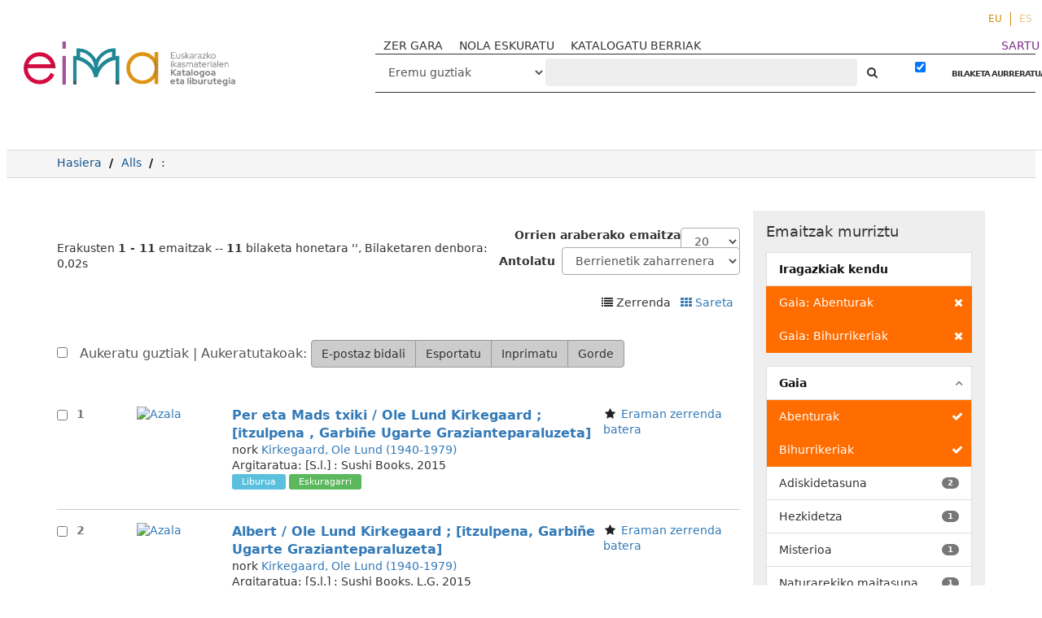

--- FILE ---
content_type: text/html; charset=UTF-8
request_url: http://eimakatalogoa.eus/vufind/Search/Results?limit=20&filter%5B%5D=topic_facet%3A%22Abenturak%22&filter%5B%5D=topic_facet%3A%22Bihurrikeriak%22&type=AllFields
body_size: 15599
content:
<!DOCTYPE html><html lang="eu">
  <head>

<!-- Google tag (gtag.js) -->


<!-- Google tag (gtag.js) 
<script async src="https://www.googletagmanager.com/gtag/js?id=G-2X2S59VR6B"></script>
<script>
  window.dataLayer = window.dataLayer || [];
  function gtag(){dataLayer.push(arguments);}
  gtag('js', new Date());

  gtag('config', 'G-2X2S59VR6B');
</script>-->

<!-- Google tag (gtag.js) --> <script async src="https://www.googletagmanager.com/gtag/js?id=G-P544EDL98M"></script> <script> window.dataLayer = window.dataLayer || []; function gtag(){dataLayer.push(arguments);} gtag('js', new Date()); gtag('config', 'G-P544EDL98M'); </script>

    <style media="screen">
    .modal-dialog {
        width: 80% !important;
    }
    .breadcrumb > li + li::before {
        color: #000 !important;
    }
    .searchForm a,
    .searchForm a:hover {
      font-weight: bold;
    }
    .modal-body table tr {
      display: none;
    }
    .modal-body table tr:nth-of-type(4) {
      display: block;
    }
    .searchForm .checkbox input[type="checkbox"] {
    width: auto;
    display: inline-block;
    }
    .modal-body .media-left {
      width: 30%
    }

    .modal-body .media-body {
      width: 70%
    }
    .modal-body img.recordcover {
      height: auto;
      max-height: 100%;
    }
    </style>
        <meta charset="utf-8">
    <meta http-equiv="X-UA-Compatible" content="IE=edge"/>
    <meta name="viewport" content="width=device-width,initial-scale=1.0"/>
    <meta http-equiv="Content-Type" content="text/html; charset=UTF-8">
<meta name="Generator" content="VuFind 4.1">    <title>Bilaketaren emaitzak</title>        <!-- RTL styling -->
        <link href="/vufind/themes/sandal/css/compiled.css?_=1623914798" media="all" rel="stylesheet" type="text/css">
<link href="/vufind/themes/bootstrap3/css/print.css?_=1529867890" media="print" rel="stylesheet" type="text/css">
<!--[if lt IE 10]><link href="/vufind/themes/bootstrap3/css/flex-fallback.css?_=1506689756" media="" rel="stylesheet" type="text/css"><![endif]-->
<link href="/vufind/themes/bootstrap3/css/vendor/bootstrap-slider.min.css?_=1506689756" media="screen" rel="stylesheet" type="text/css">
<link href="/vufind/themes/root/images/vufind-favicon.ico" rel="shortcut icon" type="image/x-icon">
<link href="/vufind/Search/OpenSearch?method=describe" rel="search" type="application/opensearchdescription+xml" title="Bilatu Liburutegiko Katalogoan">                <!--[if lt IE 10]><script type="text/javascript" src="/vufind/themes/bootstrap3/js/vendor/base64.js?_=1506689756"></script><![endif]-->
<script type="text/javascript" src="/vufind/themes/bootstrap3/js/vendor/jquery.min.js?_=1506689756"></script>
<script type="text/javascript" src="/vufind/themes/bootstrap3/js/vendor/bootstrap.min.js?_=1506689756"></script>
<script type="text/javascript" src="/vufind/themes/bootstrap3/js/vendor/bootstrap-accessibility.min.js?_=1506689756"></script>
<script type="text/javascript" src="/vufind/themes/bootstrap3/js/vendor/validator.min.js?_=1506689756"></script>
<script type="text/javascript" src="/vufind/themes/bootstrap3/js/lib/form-attr-polyfill.js?_=1506689756"></script>
<script type="text/javascript" src="/vufind/themes/bootstrap3/js/lib/autocomplete.js?_=1506689756"></script>
<script type="text/javascript" src="/vufind/themes/bootstrap3/js/common.js?_=1700059184"></script>
<script type="text/javascript" src="/vufind/themes/bootstrap3/js/lightbox.js?_=1549882653"></script>
<script type="text/javascript" src="/vufind/themes/bootstrap3/js/vendor/hunt.min.js?_=1506689756"></script>
<script type="text/javascript" src="/vufind/themes/bootstrap3/js/check_item_statuses.js?_=1506689756"></script>
<script type="text/javascript" src="/vufind/themes/bootstrap3/js/check_save_statuses.js?_=1506689756"></script>
<script type="text/javascript" src="/vufind/themes/bootstrap3/js/vendor/d3.min.js?_=1506689756"></script>
<script type="text/javascript" src="/vufind/themes/bootstrap3/js/preview.js?_=1506689756"></script>
<script type="text/javascript" src="/vufind/themes/bootstrap3/js/facets.js?_=1506689756"></script>
<script type="text/javascript" src="/vufind/themes/bootstrap3/js/vendor/bootstrap-slider.min.js?_=1506689756"></script>
<script type="text/javascript">
    //<!--
    var userIsLoggedIn = false;
    //-->
</script>
<script type="text/javascript">
    //<!--
    VuFind.path = '/vufind';
VuFind.defaultSearchBackend = 'Solr';
VuFind.addTranslations({"add_tag_success": "Etiketak gordeak","bulk_email_success": "Itemak bidali dira.","bulk_noitems_advice": "Ez duzu ezer  aukeratu.","bulk_save_success": "Itema(k) gorde d(it)uzu","close": "Itxi","collection_empty": "Inongo item-ik ez dago ikusteko.","error_occurred": "Errore bat gertatu da:","go_to_list": "Joan zerrendara","libphonenumber_invalid": "Telefono zenbakia ez da zuzena","libphonenumber_invalidcountry": "Herriko aurrezenbakia ez da zuzena","libphonenumber_invalidregion": "Herrialdeko aurrezenbakia ez da zuzena:","libphonenumber_notanumber": "The string supplied did not seem to be a phone number","libphonenumber_toolong": "Sartutako testu katea luzegia da telefono zenbakia izateko","libphonenumber_tooshort": "Sartutako testu katea motzegia da telefono zenbakia izateko","libphonenumber_tooshortidd": "Telefono zenbakia motzegia da IDD-en atzean","loading": "Lanean","more": "Gehiago","number_thousands_separator": ".","sms_success": "Mezua bidalia.","Phone number invalid": "Telefono zenbakia ez da zuzena","Invalid country calling code": "Herriko aurrezenbakia ez da zuzena","Invalid region code": "Herrialdeko aurrezenbakia ez da zuzena:","The string supplied did not seem to be a phone number": "The string supplied did not seem to be a phone number","The string supplied is too long to be a phone number": "Sartutako testu katea luzegia da telefono zenbakia izateko","The string supplied is too short to be a phone number": "Sartutako testu katea motzegia da telefono zenbakia izateko","Phone number too short after IDD": "Telefono zenbakia motzegia da IDD-en atzean"});
    //-->
</script>  </head>
  <body class="template-dir-search template-name-results  ">
    
    <header class="header-nav-wrapper hidden-print">

              <span class="sr-only">Erakusten <strong>1 - 11</strong> emaitzak -- <strong>11</strong> bilaketa honetara '<strong></strong>'</span>
            <a class="sr-only" href="#content">Joan edukira</a>
        <ul class="language-selector">
    <li>
      <form method="post" name="langForm" id="langForm">
        <input type="hidden" name="mylang"/>
      </form>
                  <a href="#"  class="active" onClick="document.langForm.mylang.value='eu';document.langForm.submit()">EU</a>
                  <a href="#"  onClick="document.langForm.mylang.value='es';document.langForm.submit()">ES</a>
            </li>
  </ul>
  <div class="banner container navbar">
  <div class="navbar-header">
    <button type="button" class="navbar-toggle" data-toggle="collapse" data-target="#header-collapse">
      <span class="sr-only">Toggle navigation</span>
      <i class="fa fa-bars" aria-hidden="true"></i>
    </button>
    <a class="navbar-brand lang-eu" href="/vufind/">VuFind</a>
   <!-- <a href="#" onclick="$('#home_message').modal()" class="warning-link">abisua</a>-->
    <div class="visible-xs">
        <form id="searchForm" class="searchForm navbar-form navbar-left flip " method="get" action="/vufind/Search/Results" name="searchForm" autocomplete="off">
             
        <select id="searchForm_type" class="searchForm_type form-control select-type" name="type" >
                    <option value="AllFields" selected>
                                Eremu guztiak            </option>
                    <option value="Title" >
                                Izenburua            </option>
                    <option value="Series" >
                                Bilduma            </option>
                    <option value="Author" >
                                Egilea            </option>
                    <option value="Subject" >
                                Gaia            </option>
                    <option value="genre" >
                                Generoa / Forma            </option>
                    <option value="ISN" >
                                ISBN/ISSN            </option>
                    <option value="690" >
                                Hezkuntza-etapa            </option>
                    <option value="691" >
                                Ikasgaia            </option>
                    <option value="692" >
                                Lanbide-arloa            </option>
                    <option value="693" >
                                Heziketa-zikloa            </option>
                    <option value="694" >
                                Lanbide-modulua            </option>
                    <option value="952o" >
                                Signatura-topografikoa            </option>
                    <option value="publisher" >
                                Argitaratzailea            </option>
                    </select>
            <input id="searchForm_lookfor" class="searchForm_lookfor form-control search-query autocomplete searcher:Solr" type="text" name="lookfor" value="" placeholder="‌" />
     
     
      <button type="submit" class="btn btn-no-border"><i class="fa fa-search" aria-hidden="true"></i></button> <!-- Bilatu -->
          <a href="/vufind/Search/Advanced?edit=62759480" class="btn btn-link" rel="nofollow">BILAKETA AURRERATUA</a>
        
                        <div class="checkbox">
        <label>
          <input type="checkbox" checked="checked" data-toggle="tooltip" data-original-title="Iragazkia indarrean dago" class="searchFormKeepFilters"/>

        </label>
      </div>
      <div class="hidden">
                  <input class="applied-filter" id="applied_filter_1" type="checkbox" checked="checked" name="filter[]" value="topic_facet&#x3A;&quot;Abenturak&quot;" />
          <label for="applied_filter_1">topic_facet:&quot;Abenturak&quot;</label>
                  <input class="applied-filter" id="applied_filter_2" type="checkbox" checked="checked" name="filter[]" value="topic_facet&#x3A;&quot;Bihurrikeriak&quot;" />
          <label for="applied_filter_2">topic_facet:&quot;Bihurrikeriak&quot;</label>
                      </div>
            <input type="hidden" name="limit" value="20" /><input type="hidden" name="sort" value="year" />  </form>
    </div>
  </div>
      <div class="collapse navbar-collapse" id="header-collapse">
      <nav class="custom-responsive-nav">
                  <ul class="nav navbar-nav navbar-left">
  <li>
    <a href="/vufind/?page=homepage">ZER GARA</a>
  </li>
<li>
    <a href="/vufind/?page=help">NOLA ESKURATU</a>
  </li>

  <li>
    <a href="/vufind/Search/NewItem?range=7&submit=Buscar&sort=year">KATALOGATU BERRIAK</a>
  </li>
<!--
  <li>
    <a href="https://landing.mailerlite.com/webforms/landing/i7n5p0" target="_blank"><img src="/vufind/themes/bootstrap3/images/icons/newsletter_icon-icons.com_49286.png" alt="">buletina</a>
  </li>-->
</ul>
                <ul role="navigation" class="nav navbar-nav navbar-right flip">
                    
          
              <li class="logoutOptions hidden">
                <a href="/vufind/MyResearch/Home?redirect=0"><i class="fa fa-home" aria-hidden="true"></i> Kontua</a>
              </li>

            

            <li class="logoutOptions hidden">
              <a href="/vufind/MyResearch/Logout" class="logout"><i class="fa fa-sign-out" aria-hidden="true"></i> Irten</a>
            </li>
            <li id="loginOptions">
                                            <a style="color:#7d2c89" href="/vufind/?page=register"> SARTU</a>
                          </li>
          
                    </ul>

        <!-- <nav class="nav searchbox hidden-print"> -->
        <div class="hidden-xs">
            <form id="searchForm" class="searchForm navbar-form navbar-left flip " method="get" action="/vufind/Search/Results" name="searchForm" autocomplete="off">
             
        <select id="searchForm_type" class="searchForm_type form-control select-type" name="type" >
                    <option value="AllFields" selected>
                                Eremu guztiak            </option>
                    <option value="Title" >
                                Izenburua            </option>
                    <option value="Series" >
                                Bilduma            </option>
                    <option value="Author" >
                                Egilea            </option>
                    <option value="Subject" >
                                Gaia            </option>
                    <option value="genre" >
                                Generoa / Forma            </option>
                    <option value="ISN" >
                                ISBN/ISSN            </option>
                    <option value="690" >
                                Hezkuntza-etapa            </option>
                    <option value="691" >
                                Ikasgaia            </option>
                    <option value="692" >
                                Lanbide-arloa            </option>
                    <option value="693" >
                                Heziketa-zikloa            </option>
                    <option value="694" >
                                Lanbide-modulua            </option>
                    <option value="952o" >
                                Signatura-topografikoa            </option>
                    <option value="publisher" >
                                Argitaratzailea            </option>
                    </select>
            <input id="searchForm_lookfor" class="searchForm_lookfor form-control search-query autocomplete searcher:Solr" type="text" name="lookfor" value="" placeholder="‌" />
     
     
      <button type="submit" class="btn btn-no-border"><i class="fa fa-search" aria-hidden="true"></i></button> <!-- Bilatu -->
          <a href="/vufind/Search/Advanced?edit=62759480" class="btn btn-link" rel="nofollow">BILAKETA AURRERATUA</a>
        
                        <div class="checkbox">
        <label>
          <input type="checkbox" checked="checked" data-toggle="tooltip" data-original-title="Iragazkia indarrean dago" class="searchFormKeepFilters"/>

        </label>
      </div>
      <div class="hidden">
                  <input class="applied-filter" id="applied_filter_1" type="checkbox" checked="checked" name="filter[]" value="topic_facet&#x3A;&quot;Abenturak&quot;" />
          <label for="applied_filter_1">topic_facet:&quot;Abenturak&quot;</label>
                  <input class="applied-filter" id="applied_filter_2" type="checkbox" checked="checked" name="filter[]" value="topic_facet&#x3A;&quot;Bihurrikeriak&quot;" />
          <label for="applied_filter_2">topic_facet:&quot;Bihurrikeriak&quot;</label>
                      </div>
            <input type="hidden" name="limit" value="20" /><input type="hidden" name="sort" value="year" />  </form>
        </div>
        <!-- </nav> -->
      </nav>
    </div>
  </div>

  <!-- <div class="search container navbar">
    <nav class="nav searchbox hidden-print">
          </nav>
  </div> -->
      <!-- <span class="red"></span><span class="green"></span><span class="yellow"></span> -->

    </header>
    <nav class="breadcrumbs">

      <div class="container">
        
        <ul class="breadcrumb hidden-print">
          <li class=""><a href="/vufind/">Hasiera</a></li>
          <li class=""><a href="/vufind/Search/Results?type=AllFields&limit=20&sort=year">Alls</a></li>
                          <li class="active">‌: </li>                      </ul>
              </div>
    </nav>
    <div role="main" class="main">
      <div id="content" class="container">
        
<div class="mainbody left">
                                  
  <script type="text/javascript">
  var pivotdata = {"name":"flare","total":11,"children":[]};
  jQuery(document).ready(function(data) {
  if (!d3.select("#visualResults").empty()) {
    $('.limitSelect').css('display', 'none');
    $('.sortSelector').css('display', 'none');
    $('.pagination').css('display', 'none');
    $('.bulkActionButtons').css('display', 'none');

    //  Color scheme developed using the awesome site
    //  http://colorschemedesigner.com
    //  Hue degrees (in order) -- 90, 105, 120, 135, 150
    //  Even numbered degrees are 100% brightness, 50% saturation
    //  Odd numbered degrees are 100% brightness, 25% saturation
    var color = d3.scale.ordinal()
      .range([
        "#A385FF", "#FF7975", "#C2FFE7", "#FFE775",
        "#75FF7E", "#FFD4C2", "#E0C7FF", "#D1FF75",
        "#D17DFF", "#FFB475", "#FFFF75", "#FF75C3",
        "#FFD175", "#C6E6FF", "#FFE5C2", "#FFC2FF",
        "#FFFF75", "#84A9FF", "#F5FFC2", "#FFFAC2",
        "#AAAAAA"])
      .domain(["A", "B", "C", "D", "E", "F", "G", "H", "J", "K", "L", "M", "N", "P", "Q", "R", "S", "T", "U", "V", "Z"]);

    var div = d3.select("#visualResults")
      .style("width", $("#visualResults").width()+"px")
      .style("height", "575px")
      .style("position", "absolute");

    var treemap = d3.layout.treemap()
      .size([$("#visualResults").width(), 575])
      .sticky(true)
      .mode("squarify")
      .padding(0,0,0,18)
      .value(function(d) { return d.size; });

    // Total count of items matching the search;
    // will be used below to do math to size the boxes properly.

    var totalbooks = pivotdata.total;

    $.each(pivotdata.children, function(facetindex, facetdata) {
      //Saving the original size in a "count" variable
      //that won't be resized.

      facetdata.count = facetdata.size;

      // If a first-level container contains less than 10%
      // of the total results, don't show any child containers
      // within that first-level container. You won't be able
      // to read them and they'll just clutter up the display.

      if (facetdata.size < totalbooks * .1) {
        var onechild = new Object();
        onechild.name = facetdata.name;
        onechild.size = facetdata.size;
        onechild.count = facetdata.count;
        onechild.field = facetdata.field;
        delete pivotdata.children[facetindex].children;
        pivotdata.children[facetindex].children = new Array();
        pivotdata.children[facetindex].children.push(onechild);
      } else {
        // Used to keep count of the total number of child
        // facets under a first-level facet. Used for
        // properly sizing multi-valued data.
        var totalbyfirstpivot = 0;
        $.each(facetdata.children, function(childindex, childdata) {
          totalbyfirstpivot += childdata.size;
        });

        // Now we roll back through the "facetdata.children"
        // object (which contains all of the child facets in
        // a top-level facet) and combine the smallest X% of
        // squares into a "More topics" box.
        //
        // And then size the child boxes based on facetdata.size,
        // which, as long as our top-level field is not
        // multi-valued, is accurately sized for the number of
        // items in the first-level container.
        //
        // If a single child facet contains less than 5% of the
        // child facet results in a top-level container, roll it
        // into a "More topics" box. Unless the top-level container
        // is between 15% and 30% of the entire results; in that
        // case, only roll up topic facets that are less than 2% of
        // the box. If the top-level container is more than 30% but
        // less than 100% of the entire results, only roll up child
        // facets that are less than 1% of the facet results in that
        // container. If the top-level container is 100% of the
        // entire results, don't roll up any child facets.
        var morefacet = 0;
        var morecount = 0;
        var resizedData = new Array();
        $.each(facetdata.children, function(childindex, childdata) {
          if (childdata && (childdata.size < totalbyfirstpivot * .05 && facetdata.size < totalbooks * .15 || childdata.size < totalbyfirstpivot * .02 && facetdata.size < totalbooks * .3 || childdata.size < totalbyfirstpivot * .01 && facetdata.size != totalbooks)) {
            morefacet += childdata.size;
            morecount++;
          } else if (childdata) {
            //If it's not going into the "more" facet, save the
            //count in a new variable, scale the size properly,
            //and add it to a new array
            var childobject = childdata;
            childobject.count = childdata.size;
            childobject.size = childdata.size/totalbyfirstpivot * facetdata.size;
            resizedData.push(childobject);
          }
        });

        delete pivotdata.children[facetindex].children;

        // Stop! Using this algorithm, sometimes all of the topics wind
        // up in a "More" facet, which leads to a confusing display. If
        // that happens, just display the top level, with no topic
        // boxes inside the callnumber-first box.

        if (morefacet == totalbyfirstpivot) {
          var onechild = new Object();
          onechild.name = facetdata.name;
          onechild.size = facetdata.size;
          onechild.count = facetdata.count;
          onechild.field = facetdata.field;
          pivotdata.children[facetindex].children = new Array();
          pivotdata.children[facetindex].children.push(onechild);
        } else {
          //If we're keeping the "More" facet, let's size it properly
          pivotdata.children[facetindex].children = resizedData;
          var more = new Object();
          more.name = "Gai gehiago";
          more.size = morefacet/totalbyfirstpivot * facetdata.size;
          more.field = "topic_facet";
          more.count = morecount;
          more.parentlevel = facetdata.name;
          pivotdata.children[facetindex].children.push(more);
        }
      }
    });

    var node = div.datum(pivotdata).selectAll(".node")
      .data(treemap.nodes)
        .enter().append("a")
      .attr("href", function(d) {
        if (d.parentlevel && d.name != "Gai gehiago") {
          return window.location + "&filter[]=" + d.field + ":\"" + d.name + "\"&filter[]=callnumber-first:\"" + d.parentlevel + "\"&view=list";
        } else if (d.name == "Gai gehiago") {
          return window.location + "&filter[]=callnumber-first:\"" + d.parentlevel + "\"";
        } else if (d.name != "theData") {
          return window.location + "&filter[]=" + d.field + ":\"" + d.name + "\"";
        }
      })
      .append("div")
      .attr("class", function(d) { return d.field == "callnumber-first" ? "node toplevel" : "node secondlevel" })
      .attr("id", function(d) { return  d.name.replace(/\s+/g, ''); })
      .call(position)
      .style("background", function(d) { return d.children ? color(d.name.substr(0,1)) : null; })
      .call(settitle)
      .style("z-index", function(d) { return d.field == "topic_facet" ? "1" : "0" })
      .attr("tabindex", 0)
      .append("div")
      .call(settext)
      .attr("class", function(d) { return d.children ? "label" : "notalabel";} )
      .insert("div")
      .call(setscreenreader);
    }
});

function position() {
  this.style("left", function(d) { return d.parentlevel ? d.x + 3 + "px" : d.x + "px"; })
      .style("top", function(d) { return d.parentlevel ? d.y + 3 + "px" : d.y + "px"; })
      .style("width", function(d) { return d.parentlevel ? Math.max(0, d.dx - 4) + "px" : Math.max(0, d.dx - 1) + "px"; })
      .style("height", function(d) { return d.parentlevel ? Math.max(0, d.dy - 4) + "px" : Math.max(0, d.dy -1) + "px"; });
}

function settext() {
  this.text(function(d) {
    if (!d.children && d.field == "callnumber-first") {return "";}
    if (d.field == "callnumber-first") {return d.name + " (" + d.count + ")"; }
    if (d.field == "topic_facet" && d.name == "Gai gehiago") {var topics = "%%count%% gai gehiago"; return topics.replace("%%count%%", d.count); }
    if (d.field == "topic_facet") {return d.name + " (" + d.count + ")"; }
  });
}

function setscreenreader() {
  this.attr("class", "sr-only")
  .text(function(d) {
    if (d.field == "topic_facet") {
      return "Nork " + d.parentlevel;
    } else {
      return "";
    }
  });
}

function settitle() {
  this.attr("title", function(d) {
    if (d.field == "callnumber-first") {return d.name + " (" + d.count + " item)"; }
    if (d.field == "topic_facet" && d.name == "Gai gehiago") {return d.count + " Gai gehiago"; }
    if (d.field == "topic_facet") {var on_topic = "%%count%% item(ak) gai honi buruz"; return d.name + " (" + on_topic.replace("%%count%%", d.count) + ")"; }
  });

}

</script>

                    <nav class="search-header hidden-print">
    <div class="search-stats">
                          Erakusten <strong>1 - 11</strong> emaitzak -- <strong>11</strong> bilaketa honetara '<strong></strong>', Bilaketaren denbora: 0,02s          </div>

          <div class="search-controls">
          <form class="form-inline" action="/vufind/Search/Results?filter%5B%5D=topic_facet%3A%22Abenturak%22&amp;filter%5B%5D=topic_facet%3A%22Bihurrikeriak%22&amp;type=AllFields" method="post">
    <label for="limit">Orrien araberako emaitza</label>
    <select id="limit" name="limit" class="jumpMenu form-control">
              <option value="10">10</option>
              <option value="20" selected="selected">20</option>
              <option value="40">40</option>
              <option value="60">60</option>
              <option value="80">80</option>
              <option value="100">100</option>
          </select>
    <noscript><input type="submit" value="Bilatu" /></noscript>
  </form>
          <form class="search-sort" action="/vufind/Search/Results" method="get" name="sort">
    <input type="hidden" name="limit" value="20" /><input type="hidden" name="filter[]" value="topic_facet:&quot;Abenturak&quot;" /><input type="hidden" name="filter[]" value="topic_facet:&quot;Bihurrikeriak&quot;" /><input type="hidden" name="type" value="AllFields" />    <label for="sort_options_1">Antolatu</label>
    <select id="sort_options_1" name="sort" class="jumpMenu form-control">
              <option value="year" selected="selected">Berrienetik zaharrenera</option>
              <option value="year&#x20;asc">Zaharrenetik berrienera</option>
              <option value="author">Egilea</option>
              <option value="title">Izenburua</option>
          </select>
    <noscript><input type="submit" class="btn btn-default" value="Bilatu" /></noscript>
  </form>
        <div class="view-buttons">
                          <span title="Zerrenda&#x20;Aukeratutakoak&#x20;ikusi">
            <i class="fa fa-list" alt="Zerrenda"></i>
      Zerrenda              </span>
            &nbsp;
                        <a href="?limit=20&amp;filter%5B%5D=topic_facet%3A%22Abenturak%22&amp;filter%5B%5D=topic_facet%3A%22Bihurrikeriak%22&amp;type=AllFields&amp;view=grid" title="Ikuspegia&#x20;aldatu&#x20;Sareta" >
            <i class="fa fa-grid" alt="Sareta"></i>
      Sareta              </a>
            &nbsp;
      </div>
      </div>
      </nav>
  
      <form id="search-cart-form" method="post" name="bulkActionForm" action="/vufind/Cart/SearchResultsBulk" data-lightbox data-lightbox-onsubmit="bulkFormHandler">
        <div class="bulkActionButtons hidden-print">
    <div class="bulk-checkbox">
      <input type="checkbox" class="checkbox-select-all" name="selectAll" id="addFormCheckboxSelectAll"/>
      <label for="addFormCheckboxSelectAll">
        Aukeratu guztiak        &#124; Aukeratutakoak:
      </label>
    </div>
    <div class="btn-group">
              <input id="ribbon-email" class="btn btn-default" type="submit" name="email" title="Aukeratuak e-mailez bidali" value="E-postaz bidali"/>
                  <input id="ribbon-export" class="btn btn-default" type="submit" name="export" title="Aukeratutakoak esportatu " value="Esportatu"/>
                <input id="ribbon-print" class="btn btn-default" type="submit" name="print" title="Aukeratutakoak inprimatu" value="Inprimatu"/>
                  <input id="ribbon-save" class="btn btn-default" type="submit" name="saveCart" title="Gorde aukeratutakoak" value="Gorde"/>
                        </div>
  </div>
    </form>
        <div id="result0" class="result ajaxItem">
          <label class="record-checkbox hidden-print">
  <input class="checkbox-select-item" type="checkbox" name="ids[]" value="Solr&#x7C;22342" form="search-cart-form"/>
  <span class="checkbox-icon"></span>
</label>
<input type="hidden" name="idsAll[]" value="Solr&#x7C;22342" form="search-cart-form"/>
        <div class="record-number">
      1    </div>
    <input type="hidden" value="22342" class="hiddenId" />
<input type="hidden" value="Solr" class="hiddenSource" />
<div class="media">
          <div class="media-left large">
        <a href="&#x2F;vufind&#x2F;Record&#x2F;22342">  <img alt="Azala" data-linkpreview="true" class="recordcover" src="https://eima.vufind.es/cgi-bin/koha/opac-image.pl?biblionumber=22342"/>
  </a>    </div>
        <div class="media-body">
    <div class="result-body">
      <div>
        <a href="/vufind/Record/22342" class="title getFull" data-view="full">
          Per eta Mads txiki / Ole Lund Kirkegaard ; [itzulpena , Garbiñe Ugarte Grazianteparaluzeta]        </a>
      </div>

      <div>
                              nork                          <a href="/vufind/Author/Home?author=Kirkegaard%2C+Ole+Lund+%281940-1979%29">Kirkegaard, Ole Lund (1940-1979)</a>                      
                                <br />                                  </div>

            <tr>
        <th>Argitaratua: </th>
        <td>
                      <span property="publisher" typeof="Organization">
                          <span property="location">[S.l.] :</span>
                                      <span property="name">Sushi Books,</span>
                        </span>
                          <span property="publicationDate">2015</span>
                        <br/>
                  </td>
      </tr>
      
                    
      

      
      <div class="result-formats">
          <span class="format book">Liburua</span>

        <!-- //!$openUrlActive && empty($urls) && -->
        
          <span class="status ajax-availability hidden">
            <span class="label label-default">Lanean...</span>
          </span>

              </div>

      <div class="result-previews">
        <span class="googlePreviewSpan__link:full,partial;tab:partial"></span><span class="olPreviewSpan__full,partial"></span><span class="hathiPreviewSpan__pd,ic-world,cc-by,cc-by-nd,cc-by-nc-nd,cc-by-nc,cc-by-nc-sa,cc-by-sa,cc-zero,und-world"></span><span class="previewBibkeys ISBN8415920709"></span><div class="googlePreviewDiv"><a title="Nondiko aurrebista Google Books" class="hidden previewGBS ISBN8415920709" target="_blank"><img src="https://www.google.com/intl/eu/googlebooks/images/gbs_preview_button1.png" alt="Aurrebista" /></a></div><div class="olPreviewDiv"><a title="Nondiko aurrebista Open Library" class="hidden previewOL ISBN8415920709" target="_blank"><img src="/vufind/themes/bootstrap3/images/preview_ol.gif" alt="Aurrebista" /></a></div><div class="hathiPreviewDiv"><a title="Nondiko aurrebista HathiTrust" class="hidden previewHT ISBN8415920709" target="_blank"><img src="/vufind/themes/bootstrap3/images/preview_ht.gif" alt="Aurrebista" /></a></div>      </div>
    </div>
    <div class="result-links hidden-print">
            
      
                                  <i class="result-link-icon fa fa-fw fa-star" aria-hidden="true"></i>
          <a href="/vufind/Record/22342/Save" data-lightbox class="save-record result-link-label" data-id="22342">Eraman zerrenda batera</a><br/>
                        <div class="savedLists">
          <strong>Zerrenda:</strong>
        </div>
      
            
      <span class="Z3988" title="url_ver&#x3D;Z39.88-2004&amp;ctx_ver&#x3D;Z39.88-2004&amp;ctx_enc&#x3D;info&#x25;3Aofi&#x25;2Fenc&#x25;3AUTF-8&amp;rfr_id&#x3D;info&#x25;3Asid&#x25;2Fvufind.svn.sourceforge.net&#x25;3Agenerator&amp;rft.title&#x3D;Per&#x2B;eta&#x2B;Mads&#x2B;txiki&#x2B;&#x25;2F&#x2B;Ole&#x2B;Lund&#x2B;Kirkegaard&#x2B;&#x25;3B&#x2B;&#x25;5Bitzulpena&#x2B;&#x25;2C&#x2B;Garbi&#x25;C3&#x25;B1e&#x2B;Ugarte&#x2B;Grazianteparaluzeta&#x25;5D&amp;rft.date&#x3D;2015&amp;rft_val_fmt&#x3D;info&#x25;3Aofi&#x25;2Ffmt&#x25;3Akev&#x25;3Amtx&#x25;3Abook&amp;rft.genre&#x3D;book&amp;rft.btitle&#x3D;Per&#x2B;eta&#x2B;Mads&#x2B;txiki&#x2B;&#x25;2F&#x2B;Ole&#x2B;Lund&#x2B;Kirkegaard&#x2B;&#x25;3B&#x2B;&#x25;5Bitzulpena&#x2B;&#x25;2C&#x2B;Garbi&#x25;C3&#x25;B1e&#x2B;Ugarte&#x2B;Grazianteparaluzeta&#x25;5D&amp;rft.series&#x3D;Bitartekoa&#x2B;&#x25;28Sushi&#x2B;Books&#x25;29&amp;rft.au&#x3D;Kirkegaard&#x25;2C&#x2B;Ole&#x2B;Lund&#x2B;&#x25;281940-1979&#x25;29&amp;rft.pub&#x3D;Sushi&#x2B;Books&#x25;2C&amp;rft.edition&#x3D;&amp;rft.isbn&#x3D;8415920709"></span>    </div>
  </div>
  </div>

<script type="text/javascript">
/* Remove video link */
(function(){
  var TEST_STRING = 'EZIN DAITEKE DESKARGATU'
  var $results = $('.media-body')
  var $resources = $results.find('a[target="new"]')
  $resources.each(function(key, item) {
    if(item.innerHTML.includes(TEST_STRING)) {
        $(item).remove()
    }
  })
}())
</script>
  </div>
    <div id="result1" class="result ajaxItem">
          <label class="record-checkbox hidden-print">
  <input class="checkbox-select-item" type="checkbox" name="ids[]" value="Solr&#x7C;22344" form="search-cart-form"/>
  <span class="checkbox-icon"></span>
</label>
<input type="hidden" name="idsAll[]" value="Solr&#x7C;22344" form="search-cart-form"/>
        <div class="record-number">
      2    </div>
    <input type="hidden" value="22344" class="hiddenId" />
<input type="hidden" value="Solr" class="hiddenSource" />
<div class="media">
          <div class="media-left large">
        <a href="&#x2F;vufind&#x2F;Record&#x2F;22344">  <img alt="Azala" data-linkpreview="true" class="recordcover" src="https://eima.vufind.es/cgi-bin/koha/opac-image.pl?biblionumber=22344"/>
  </a>    </div>
        <div class="media-body">
    <div class="result-body">
      <div>
        <a href="/vufind/Record/22344" class="title getFull" data-view="full">
          Albert / Ole Lund Kirkegaard ; [itzulpena, Garbiñe Ugarte Grazianteparaluzeta]        </a>
      </div>

      <div>
                              nork                          <a href="/vufind/Author/Home?author=Kirkegaard%2C+Ole+Lund+%281940-1979%29">Kirkegaard, Ole Lund (1940-1979)</a>                      
                                <br />                                  </div>

            <tr>
        <th>Argitaratua: </th>
        <td>
                      <span property="publisher" typeof="Organization">
                          <span property="location">[S.l.] :</span>
                                      <span property="name">Sushi Books,</span>
                        </span>
                          <span property="publicationDate">L.G. 2015</span>
                        <br/>
                  </td>
      </tr>
      
                    
      

      
      <div class="result-formats">
          <span class="format book">Liburua</span>

        <!-- //!$openUrlActive && empty($urls) && -->
        
          <span class="status ajax-availability hidden">
            <span class="label label-default">Lanean...</span>
          </span>

              </div>

      <div class="result-previews">
        <span class="googlePreviewSpan__link:full,partial;tab:partial"></span><span class="olPreviewSpan__full,partial"></span><span class="hathiPreviewSpan__pd,ic-world,cc-by,cc-by-nd,cc-by-nc-nd,cc-by-nc,cc-by-nc-sa,cc-by-sa,cc-zero,und-world"></span><span class="previewBibkeys ISBN8415920733"></span><div class="googlePreviewDiv"><a title="Nondiko aurrebista Google Books" class="hidden previewGBS ISBN8415920733" target="_blank"><img src="https://www.google.com/intl/eu/googlebooks/images/gbs_preview_button1.png" alt="Aurrebista" /></a></div><div class="olPreviewDiv"><a title="Nondiko aurrebista Open Library" class="hidden previewOL ISBN8415920733" target="_blank"><img src="/vufind/themes/bootstrap3/images/preview_ol.gif" alt="Aurrebista" /></a></div><div class="hathiPreviewDiv"><a title="Nondiko aurrebista HathiTrust" class="hidden previewHT ISBN8415920733" target="_blank"><img src="/vufind/themes/bootstrap3/images/preview_ht.gif" alt="Aurrebista" /></a></div>      </div>
    </div>
    <div class="result-links hidden-print">
            
      
                                  <i class="result-link-icon fa fa-fw fa-star" aria-hidden="true"></i>
          <a href="/vufind/Record/22344/Save" data-lightbox class="save-record result-link-label" data-id="22344">Eraman zerrenda batera</a><br/>
                        <div class="savedLists">
          <strong>Zerrenda:</strong>
        </div>
      
            
      <span class="Z3988" title="url_ver&#x3D;Z39.88-2004&amp;ctx_ver&#x3D;Z39.88-2004&amp;ctx_enc&#x3D;info&#x25;3Aofi&#x25;2Fenc&#x25;3AUTF-8&amp;rfr_id&#x3D;info&#x25;3Asid&#x25;2Fvufind.svn.sourceforge.net&#x25;3Agenerator&amp;rft.title&#x3D;Albert&#x2B;&#x25;2F&#x2B;Ole&#x2B;Lund&#x2B;Kirkegaard&#x2B;&#x25;3B&#x2B;&#x25;5Bitzulpena&#x25;2C&#x2B;Garbi&#x25;C3&#x25;B1e&#x2B;Ugarte&#x2B;Grazianteparaluzeta&#x25;5D&amp;rft.date&#x3D;2015&amp;rft_val_fmt&#x3D;info&#x25;3Aofi&#x25;2Ffmt&#x25;3Akev&#x25;3Amtx&#x25;3Abook&amp;rft.genre&#x3D;book&amp;rft.btitle&#x3D;Albert&#x2B;&#x25;2F&#x2B;Ole&#x2B;Lund&#x2B;Kirkegaard&#x2B;&#x25;3B&#x2B;&#x25;5Bitzulpena&#x25;2C&#x2B;Garbi&#x25;C3&#x25;B1e&#x2B;Ugarte&#x2B;Grazianteparaluzeta&#x25;5D&amp;rft.series&#x3D;Bitartekoa&#x2B;&#x25;28Sushi&#x2B;Books&#x25;29&amp;rft.au&#x3D;Kirkegaard&#x25;2C&#x2B;Ole&#x2B;Lund&#x2B;&#x25;281940-1979&#x25;29&amp;rft.pub&#x3D;Sushi&#x2B;Books&#x25;2C&amp;rft.edition&#x3D;&amp;rft.isbn&#x3D;8415920733"></span>    </div>
  </div>
  </div>

<script type="text/javascript">
/* Remove video link */
(function(){
  var TEST_STRING = 'EZIN DAITEKE DESKARGATU'
  var $results = $('.media-body')
  var $resources = $results.find('a[target="new"]')
  $resources.each(function(key, item) {
    if(item.innerHTML.includes(TEST_STRING)) {
        $(item).remove()
    }
  })
}())
</script>
  </div>
    <div id="result2" class="result ajaxItem">
          <label class="record-checkbox hidden-print">
  <input class="checkbox-select-item" type="checkbox" name="ids[]" value="Solr&#x7C;22345" form="search-cart-form"/>
  <span class="checkbox-icon"></span>
</label>
<input type="hidden" name="idsAll[]" value="Solr&#x7C;22345" form="search-cart-form"/>
        <div class="record-number">
      3    </div>
    <input type="hidden" value="22345" class="hiddenId" />
<input type="hidden" value="Solr" class="hiddenSource" />
<div class="media">
          <div class="media-left large">
        <a href="&#x2F;vufind&#x2F;Record&#x2F;22345">  <img alt="Azala" data-linkpreview="true" class="recordcover" src="https://eima.vufind.es/cgi-bin/koha/opac-image.pl?biblionumber=22345"/>
  </a>    </div>
        <div class="media-body">
    <div class="result-body">
      <div>
        <a href="/vufind/Record/22345" class="title getFull" data-view="full">
          Tippe Tophat / Ole Lund Kirkegaard ; [itzulpena , Garbiñe Ugarte Grazianteparaluzeta]        </a>
      </div>

      <div>
                              nork                          <a href="/vufind/Author/Home?author=Kirkegaard%2C+Ole+Lund+%281940-1979%29">Kirkegaard, Ole Lund (1940-1979)</a>                      
                                <br />                                  </div>

            <tr>
        <th>Argitaratua: </th>
        <td>
                      <span property="publisher" typeof="Organization">
                          <span property="location">[S.l.]</span>
                                      <span property="name">: Sushi Books,</span>
                        </span>
                          <span property="publicationDate">2015</span>
                        <br/>
                  </td>
      </tr>
      
                    
      

      
      <div class="result-formats">
          <span class="format book">Liburua</span>

        <!-- //!$openUrlActive && empty($urls) && -->
        
          <span class="status ajax-availability hidden">
            <span class="label label-default">Lanean...</span>
          </span>

              </div>

      <div class="result-previews">
        <span class="googlePreviewSpan__link:full,partial;tab:partial"></span><span class="olPreviewSpan__full,partial"></span><span class="hathiPreviewSpan__pd,ic-world,cc-by,cc-by-nd,cc-by-nc-nd,cc-by-nc,cc-by-nc-sa,cc-by-sa,cc-zero,und-world"></span><span class="previewBibkeys ISBN8415920741"></span><div class="googlePreviewDiv"><a title="Nondiko aurrebista Google Books" class="hidden previewGBS ISBN8415920741" target="_blank"><img src="https://www.google.com/intl/eu/googlebooks/images/gbs_preview_button1.png" alt="Aurrebista" /></a></div><div class="olPreviewDiv"><a title="Nondiko aurrebista Open Library" class="hidden previewOL ISBN8415920741" target="_blank"><img src="/vufind/themes/bootstrap3/images/preview_ol.gif" alt="Aurrebista" /></a></div><div class="hathiPreviewDiv"><a title="Nondiko aurrebista HathiTrust" class="hidden previewHT ISBN8415920741" target="_blank"><img src="/vufind/themes/bootstrap3/images/preview_ht.gif" alt="Aurrebista" /></a></div>      </div>
    </div>
    <div class="result-links hidden-print">
            
      
                                  <i class="result-link-icon fa fa-fw fa-star" aria-hidden="true"></i>
          <a href="/vufind/Record/22345/Save" data-lightbox class="save-record result-link-label" data-id="22345">Eraman zerrenda batera</a><br/>
                        <div class="savedLists">
          <strong>Zerrenda:</strong>
        </div>
      
            
      <span class="Z3988" title="url_ver&#x3D;Z39.88-2004&amp;ctx_ver&#x3D;Z39.88-2004&amp;ctx_enc&#x3D;info&#x25;3Aofi&#x25;2Fenc&#x25;3AUTF-8&amp;rfr_id&#x3D;info&#x25;3Asid&#x25;2Fvufind.svn.sourceforge.net&#x25;3Agenerator&amp;rft.title&#x3D;Tippe&#x2B;Tophat&#x2B;&#x25;2F&#x2B;Ole&#x2B;Lund&#x2B;Kirkegaard&#x2B;&#x25;3B&#x2B;&#x25;5Bitzulpena&#x2B;&#x25;2C&#x2B;Garbi&#x25;C3&#x25;B1e&#x2B;Ugarte&#x2B;Grazianteparaluzeta&#x25;5D&amp;rft.date&#x3D;2015&amp;rft_val_fmt&#x3D;info&#x25;3Aofi&#x25;2Ffmt&#x25;3Akev&#x25;3Amtx&#x25;3Abook&amp;rft.genre&#x3D;book&amp;rft.btitle&#x3D;Tippe&#x2B;Tophat&#x2B;&#x25;2F&#x2B;Ole&#x2B;Lund&#x2B;Kirkegaard&#x2B;&#x25;3B&#x2B;&#x25;5Bitzulpena&#x2B;&#x25;2C&#x2B;Garbi&#x25;C3&#x25;B1e&#x2B;Ugarte&#x2B;Grazianteparaluzeta&#x25;5D&amp;rft.series&#x3D;Bitartekoa&#x2B;&#x25;28Sushi&#x2B;Books&#x25;29&amp;rft.au&#x3D;Kirkegaard&#x25;2C&#x2B;Ole&#x2B;Lund&#x2B;&#x25;281940-1979&#x25;29&amp;rft.pub&#x3D;&#x25;3A&#x2B;Sushi&#x2B;Books&#x25;2C&amp;rft.edition&#x3D;&amp;rft.isbn&#x3D;8415920741"></span>    </div>
  </div>
  </div>

<script type="text/javascript">
/* Remove video link */
(function(){
  var TEST_STRING = 'EZIN DAITEKE DESKARGATU'
  var $results = $('.media-body')
  var $resources = $results.find('a[target="new"]')
  $resources.each(function(key, item) {
    if(item.innerHTML.includes(TEST_STRING)) {
        $(item).remove()
    }
  })
}())
</script>
  </div>
    <div id="result3" class="result ajaxItem">
          <label class="record-checkbox hidden-print">
  <input class="checkbox-select-item" type="checkbox" name="ids[]" value="Solr&#x7C;22347" form="search-cart-form"/>
  <span class="checkbox-icon"></span>
</label>
<input type="hidden" name="idsAll[]" value="Solr&#x7C;22347" form="search-cart-form"/>
        <div class="record-number">
      4    </div>
    <input type="hidden" value="22347" class="hiddenId" />
<input type="hidden" value="Solr" class="hiddenSource" />
<div class="media">
          <div class="media-left large">
        <a href="&#x2F;vufind&#x2F;Record&#x2F;22347">  <img alt="Azala" data-linkpreview="true" class="recordcover" src="https://eima.vufind.es/cgi-bin/koha/opac-image.pl?biblionumber=22347"/>
  </a>    </div>
        <div class="media-body">
    <div class="result-body">
      <div>
        <a href="/vufind/Record/22347" class="title getFull" data-view="full">
          Frode eta beste bihurriak / Ole Lund Kirkegaard ; [itzulpena, Garbiñe Ugarte Grazianteparaluzeta]        </a>
      </div>

      <div>
                              nork                          <a href="/vufind/Author/Home?author=Kirkegaard%2C+Ole+Lund+%281940-1979%29">Kirkegaard, Ole Lund (1940-1979)</a>                      
                                <br />                                  </div>

            <tr>
        <th>Argitaratua: </th>
        <td>
                      <span property="publisher" typeof="Organization">
                          <span property="location">[S.l.] :</span>
                                      <span property="name">Sushi Books,</span>
                        </span>
                          <span property="publicationDate">2015</span>
                        <br/>
                  </td>
      </tr>
      
                    
      

      
      <div class="result-formats">
          <span class="format book">Liburua</span>

        <!-- //!$openUrlActive && empty($urls) && -->
        
          <span class="status ajax-availability hidden">
            <span class="label label-default">Lanean...</span>
          </span>

              </div>

      <div class="result-previews">
        <span class="googlePreviewSpan__link:full,partial;tab:partial"></span><span class="olPreviewSpan__full,partial"></span><span class="hathiPreviewSpan__pd,ic-world,cc-by,cc-by-nd,cc-by-nc-nd,cc-by-nc,cc-by-nc-sa,cc-by-sa,cc-zero,und-world"></span><span class="previewBibkeys ISBN8415920717"></span><div class="googlePreviewDiv"><a title="Nondiko aurrebista Google Books" class="hidden previewGBS ISBN8415920717" target="_blank"><img src="https://www.google.com/intl/eu/googlebooks/images/gbs_preview_button1.png" alt="Aurrebista" /></a></div><div class="olPreviewDiv"><a title="Nondiko aurrebista Open Library" class="hidden previewOL ISBN8415920717" target="_blank"><img src="/vufind/themes/bootstrap3/images/preview_ol.gif" alt="Aurrebista" /></a></div><div class="hathiPreviewDiv"><a title="Nondiko aurrebista HathiTrust" class="hidden previewHT ISBN8415920717" target="_blank"><img src="/vufind/themes/bootstrap3/images/preview_ht.gif" alt="Aurrebista" /></a></div>      </div>
    </div>
    <div class="result-links hidden-print">
            
      
                                  <i class="result-link-icon fa fa-fw fa-star" aria-hidden="true"></i>
          <a href="/vufind/Record/22347/Save" data-lightbox class="save-record result-link-label" data-id="22347">Eraman zerrenda batera</a><br/>
                        <div class="savedLists">
          <strong>Zerrenda:</strong>
        </div>
      
            
      <span class="Z3988" title="url_ver&#x3D;Z39.88-2004&amp;ctx_ver&#x3D;Z39.88-2004&amp;ctx_enc&#x3D;info&#x25;3Aofi&#x25;2Fenc&#x25;3AUTF-8&amp;rfr_id&#x3D;info&#x25;3Asid&#x25;2Fvufind.svn.sourceforge.net&#x25;3Agenerator&amp;rft.title&#x3D;Frode&#x2B;eta&#x2B;beste&#x2B;bihurriak&#x2B;&#x25;2F&#x2B;Ole&#x2B;Lund&#x2B;Kirkegaard&#x2B;&#x25;3B&#x2B;&#x25;5Bitzulpena&#x25;2C&#x2B;Garbi&#x25;C3&#x25;B1e&#x2B;Ugarte&#x2B;Grazianteparaluzeta&#x25;5D&amp;rft.date&#x3D;2015&amp;rft_val_fmt&#x3D;info&#x25;3Aofi&#x25;2Ffmt&#x25;3Akev&#x25;3Amtx&#x25;3Abook&amp;rft.genre&#x3D;book&amp;rft.btitle&#x3D;Frode&#x2B;eta&#x2B;beste&#x2B;bihurriak&#x2B;&#x25;2F&#x2B;Ole&#x2B;Lund&#x2B;Kirkegaard&#x2B;&#x25;3B&#x2B;&#x25;5Bitzulpena&#x25;2C&#x2B;Garbi&#x25;C3&#x25;B1e&#x2B;Ugarte&#x2B;Grazianteparaluzeta&#x25;5D&amp;rft.series&#x3D;Bitartekoa&#x2B;&#x25;28Sushi&#x2B;Books&#x25;29&amp;rft.au&#x3D;Kirkegaard&#x25;2C&#x2B;Ole&#x2B;Lund&#x2B;&#x25;281940-1979&#x25;29&amp;rft.pub&#x3D;Sushi&#x2B;Books&#x25;2C&amp;rft.edition&#x3D;&amp;rft.isbn&#x3D;8415920717"></span>    </div>
  </div>
  </div>

<script type="text/javascript">
/* Remove video link */
(function(){
  var TEST_STRING = 'EZIN DAITEKE DESKARGATU'
  var $results = $('.media-body')
  var $resources = $results.find('a[target="new"]')
  $resources.each(function(key, item) {
    if(item.innerHTML.includes(TEST_STRING)) {
        $(item).remove()
    }
  })
}())
</script>
  </div>
    <div id="result4" class="result ajaxItem">
          <label class="record-checkbox hidden-print">
  <input class="checkbox-select-item" type="checkbox" name="ids[]" value="Solr&#x7C;18870" form="search-cart-form"/>
  <span class="checkbox-icon"></span>
</label>
<input type="hidden" name="idsAll[]" value="Solr&#x7C;18870" form="search-cart-form"/>
        <div class="record-number">
      5    </div>
    <input type="hidden" value="18870" class="hiddenId" />
<input type="hidden" value="Solr" class="hiddenSource" />
<div class="media">
          <div class="media-left large">
        <a href="&#x2F;vufind&#x2F;Record&#x2F;18870">  <img alt="Azala" data-linkpreview="true" class="recordcover" src="https://eima.vufind.es/cgi-bin/koha/opac-image.pl?biblionumber=18870"/>
  </a>    </div>
        <div class="media-body">
    <div class="result-body">
      <div>
        <a href="/vufind/Record/18870" class="title getFull" data-view="full">
          Max eta lehengusina txikia / egilea, Laida Martinez ; marrazkilaria, Manu Ortega        </a>
      </div>

      <div>
                              nork                          <a href="/vufind/Author/Home?author=Martinez+Navarro%2C+Laida">Martinez Navarro, Laida</a>                      
                                <br />                                  </div>

            <tr>
        <th>Argitaratua: </th>
        <td>
                      <span property="publisher" typeof="Organization">
                          <span property="location">[Euba]</span>
                                      <span property="name">: Ibaizabal,</span>
                        </span>
                          <span property="publicationDate">L.G. 2014</span>
                        <br/>
                  </td>
      </tr>
      
                    
      

                                    <a href="http&#x3A;&#x2F;&#x2F;www.ibaizabal.com&#x2F;nuestros-productos&#x2F;literatura&#x2F;literatura-juvenil&#x2F;a-partir-de-10-anos&#x2F;max-eta-lehengusina-txikia" class="fulltext" target="new"><i class="fa fa-external-link" aria-hidden="true"></i>  Argitaletxearen webgunea</a><br/>

                        
      <div class="result-formats">
          <span class="format book">Liburua</span>

        <!-- //!$openUrlActive && empty($urls) && -->
        
          <span class="status ajax-availability hidden">
            <span class="label label-default">Lanean...</span>
          </span>

              </div>

      <div class="result-previews">
        <span class="googlePreviewSpan__link:full,partial;tab:partial"></span><span class="olPreviewSpan__full,partial"></span><span class="hathiPreviewSpan__pd,ic-world,cc-by,cc-by-nd,cc-by-nc-nd,cc-by-nc,cc-by-nc-sa,cc-by-sa,cc-zero,und-world"></span><span class="previewBibkeys ISBN8483944790"></span><div class="googlePreviewDiv"><a title="Nondiko aurrebista Google Books" class="hidden previewGBS ISBN8483944790" target="_blank"><img src="https://www.google.com/intl/eu/googlebooks/images/gbs_preview_button1.png" alt="Aurrebista" /></a></div><div class="olPreviewDiv"><a title="Nondiko aurrebista Open Library" class="hidden previewOL ISBN8483944790" target="_blank"><img src="/vufind/themes/bootstrap3/images/preview_ol.gif" alt="Aurrebista" /></a></div><div class="hathiPreviewDiv"><a title="Nondiko aurrebista HathiTrust" class="hidden previewHT ISBN8483944790" target="_blank"><img src="/vufind/themes/bootstrap3/images/preview_ht.gif" alt="Aurrebista" /></a></div>      </div>
    </div>
    <div class="result-links hidden-print">
            
      
                                  <i class="result-link-icon fa fa-fw fa-star" aria-hidden="true"></i>
          <a href="/vufind/Record/18870/Save" data-lightbox class="save-record result-link-label" data-id="18870">Eraman zerrenda batera</a><br/>
                        <div class="savedLists">
          <strong>Zerrenda:</strong>
        </div>
      
            
      <span class="Z3988" title="url_ver&#x3D;Z39.88-2004&amp;ctx_ver&#x3D;Z39.88-2004&amp;ctx_enc&#x3D;info&#x25;3Aofi&#x25;2Fenc&#x25;3AUTF-8&amp;rfr_id&#x3D;info&#x25;3Asid&#x25;2Fvufind.svn.sourceforge.net&#x25;3Agenerator&amp;rft.title&#x3D;Max&#x2B;eta&#x2B;lehengusina&#x2B;txikia&#x2B;&#x25;2F&#x2B;egilea&#x25;2C&#x2B;Laida&#x2B;Martinez&#x2B;&#x25;3B&#x2B;marrazkilaria&#x25;2C&#x2B;Manu&#x2B;Ortega&amp;rft.date&#x3D;2014&amp;rft_val_fmt&#x3D;info&#x25;3Aofi&#x25;2Ffmt&#x25;3Akev&#x25;3Amtx&#x25;3Abook&amp;rft.genre&#x3D;book&amp;rft.btitle&#x3D;Max&#x2B;eta&#x2B;lehengusina&#x2B;txikia&#x2B;&#x25;2F&#x2B;egilea&#x25;2C&#x2B;Laida&#x2B;Martinez&#x2B;&#x25;3B&#x2B;marrazkilaria&#x25;2C&#x2B;Manu&#x2B;Ortega&amp;rft.series&#x3D;Gaztetxo&#x25;21&#x2B;&#x25;28Ibaizabal&#x25;29&amp;rft.au&#x3D;Martinez&#x2B;Navarro&#x25;2C&#x2B;Laida&amp;rft.pub&#x3D;&#x25;3A&#x2B;Ibaizabal&#x25;2C&amp;rft.edition&#x3D;&amp;rft.isbn&#x3D;8483944790"></span>    </div>
  </div>
  </div>

<script type="text/javascript">
/* Remove video link */
(function(){
  var TEST_STRING = 'EZIN DAITEKE DESKARGATU'
  var $results = $('.media-body')
  var $resources = $results.find('a[target="new"]')
  $resources.each(function(key, item) {
    if(item.innerHTML.includes(TEST_STRING)) {
        $(item).remove()
    }
  })
}())
</script>
  </div>
    <div id="result5" class="result ajaxItem">
          <label class="record-checkbox hidden-print">
  <input class="checkbox-select-item" type="checkbox" name="ids[]" value="Solr&#x7C;17463" form="search-cart-form"/>
  <span class="checkbox-icon"></span>
</label>
<input type="hidden" name="idsAll[]" value="Solr&#x7C;17463" form="search-cart-form"/>
        <div class="record-number">
      6    </div>
    <input type="hidden" value="17463" class="hiddenId" />
<input type="hidden" value="Solr" class="hiddenSource" />
<div class="media">
          <div class="media-left large">
        <a href="&#x2F;vufind&#x2F;Record&#x2F;17463">  <img alt="Azala" data-linkpreview="true" class="recordcover" src="https://eima.vufind.es/cgi-bin/koha/opac-image.pl?biblionumber=17463"/>
  </a>    </div>
        <div class="media-body">
    <div class="result-body">
      <div>
        <a href="/vufind/Record/17463" class="title getFull" data-view="full">
          Irakaslea erotu zen eguna / Christoperh Milne; ilustrazioa, Simon Swingler; itzulpena, Regina Larrucea        </a>
      </div>

      <div>
                              nork                          <a href="/vufind/Author/Home?author=Milne%2C+Christopher">Milne, Christopher</a>                      
                                <br />                                  </div>

            <tr>
        <th>Argitaratua: </th>
        <td>
                      <span property="publisher" typeof="Organization">
                          <span property="location">Bilbo</span>
                                      <span property="name">: Desclée de Brouwer</span>
                        </span>
                          <span property="publicationDate">, [2013]</span>
                        <br/>
                  </td>
      </tr>
      
                    
      

      
      <div class="result-formats">
          <span class="format book">Liburua</span>

        <!-- //!$openUrlActive && empty($urls) && -->
        
          <span class="status ajax-availability hidden">
            <span class="label label-default">Lanean...</span>
          </span>

              </div>

      <div class="result-previews">
        <span class="googlePreviewSpan__link:full,partial;tab:partial"></span><span class="olPreviewSpan__full,partial"></span><span class="hathiPreviewSpan__pd,ic-world,cc-by,cc-by-nd,cc-by-nc-nd,cc-by-nc,cc-by-nc-sa,cc-by-sa,cc-zero,und-world"></span><span class="previewBibkeys ISBN8433026666"></span><div class="googlePreviewDiv"><a title="Nondiko aurrebista Google Books" class="hidden previewGBS ISBN8433026666" target="_blank"><img src="https://www.google.com/intl/eu/googlebooks/images/gbs_preview_button1.png" alt="Aurrebista" /></a></div><div class="olPreviewDiv"><a title="Nondiko aurrebista Open Library" class="hidden previewOL ISBN8433026666" target="_blank"><img src="/vufind/themes/bootstrap3/images/preview_ol.gif" alt="Aurrebista" /></a></div><div class="hathiPreviewDiv"><a title="Nondiko aurrebista HathiTrust" class="hidden previewHT ISBN8433026666" target="_blank"><img src="/vufind/themes/bootstrap3/images/preview_ht.gif" alt="Aurrebista" /></a></div>      </div>
    </div>
    <div class="result-links hidden-print">
            
      
                                  <i class="result-link-icon fa fa-fw fa-star" aria-hidden="true"></i>
          <a href="/vufind/Record/17463/Save" data-lightbox class="save-record result-link-label" data-id="17463">Eraman zerrenda batera</a><br/>
                        <div class="savedLists">
          <strong>Zerrenda:</strong>
        </div>
      
            
      <span class="Z3988" title="url_ver&#x3D;Z39.88-2004&amp;ctx_ver&#x3D;Z39.88-2004&amp;ctx_enc&#x3D;info&#x25;3Aofi&#x25;2Fenc&#x25;3AUTF-8&amp;rfr_id&#x3D;info&#x25;3Asid&#x25;2Fvufind.svn.sourceforge.net&#x25;3Agenerator&amp;rft.title&#x3D;Irakaslea&#x2B;erotu&#x2B;zen&#x2B;eguna&#x2B;&#x25;2F&#x2B;Christoperh&#x2B;Milne&#x25;3B&#x2B;ilustrazioa&#x25;2C&#x2B;Simon&#x2B;Swingler&#x25;3B&#x2B;itzulpena&#x25;2C&#x2B;Regina&#x2B;Larrucea&amp;rft.date&#x3D;2013&amp;rft_val_fmt&#x3D;info&#x25;3Aofi&#x25;2Ffmt&#x25;3Akev&#x25;3Amtx&#x25;3Abook&amp;rft.genre&#x3D;book&amp;rft.btitle&#x3D;Irakaslea&#x2B;erotu&#x2B;zen&#x2B;eguna&#x2B;&#x25;2F&#x2B;Christoperh&#x2B;Milne&#x25;3B&#x2B;ilustrazioa&#x25;2C&#x2B;Simon&#x2B;Swingler&#x25;3B&#x2B;itzulpena&#x25;2C&#x2B;Regina&#x2B;Larrucea&amp;rft.series&#x3D;Bihurrien&#x2B;istorioak&#x2B;neska-mutil&#x2B;zintzoentzako&amp;rft.au&#x3D;Milne&#x25;2C&#x2B;Christopher&amp;rft.pub&#x3D;&#x25;3A&#x2B;Descl&#x25;C3&#x25;A9e&#x2B;de&#x2B;Brouwer&amp;rft.edition&#x3D;&amp;rft.isbn&#x3D;8433026666"></span>    </div>
  </div>
  </div>

<script type="text/javascript">
/* Remove video link */
(function(){
  var TEST_STRING = 'EZIN DAITEKE DESKARGATU'
  var $results = $('.media-body')
  var $resources = $results.find('a[target="new"]')
  $resources.each(function(key, item) {
    if(item.innerHTML.includes(TEST_STRING)) {
        $(item).remove()
    }
  })
}())
</script>
  </div>
    <div id="result6" class="result ajaxItem">
          <label class="record-checkbox hidden-print">
  <input class="checkbox-select-item" type="checkbox" name="ids[]" value="Solr&#x7C;17464" form="search-cart-form"/>
  <span class="checkbox-icon"></span>
</label>
<input type="hidden" name="idsAll[]" value="Solr&#x7C;17464" form="search-cart-form"/>
        <div class="record-number">
      7    </div>
    <input type="hidden" value="17464" class="hiddenId" />
<input type="hidden" value="Solr" class="hiddenSource" />
<div class="media">
          <div class="media-left large">
        <a href="&#x2F;vufind&#x2F;Record&#x2F;17464">  <img alt="Azala" data-linkpreview="true" class="recordcover" src="https://eima.vufind.es/cgi-bin/koha/opac-image.pl?biblionumber=17464"/>
  </a>    </div>
        <div class="media-body">
    <div class="result-body">
      <div>
        <a href="/vufind/Record/17464" class="title getFull" data-view="full">
          Ezagutu dudan umerik ausartena / Milne Chistorpher; ilustrazioa, Simon Swingler; itzulpena, Regina Larrucea        </a>
      </div>

      <div>
                              nork                          <a href="/vufind/Author/Home?author=Milne%2C+Christopher">Milne, Christopher</a>                      
                                <br />                                  </div>

            <tr>
        <th>Argitaratua: </th>
        <td>
                      <span property="publisher" typeof="Organization">
                          <span property="location">Bilbao</span>
                                      <span property="name">: Desclée de Brower</span>
                        </span>
                          <span property="publicationDate">, [2013]</span>
                        <br/>
                  </td>
      </tr>
      
                    
      

      
      <div class="result-formats">
          <span class="format book">Liburua</span>

        <!-- //!$openUrlActive && empty($urls) && -->
        
          <span class="status ajax-availability hidden">
            <span class="label label-default">Lanean...</span>
          </span>

              </div>

      <div class="result-previews">
        <span class="googlePreviewSpan__link:full,partial;tab:partial"></span><span class="olPreviewSpan__full,partial"></span><span class="hathiPreviewSpan__pd,ic-world,cc-by,cc-by-nd,cc-by-nc-nd,cc-by-nc,cc-by-nc-sa,cc-by-sa,cc-zero,und-world"></span><span class="previewBibkeys ISBN8433026666"></span><div class="googlePreviewDiv"><a title="Nondiko aurrebista Google Books" class="hidden previewGBS ISBN8433026666" target="_blank"><img src="https://www.google.com/intl/eu/googlebooks/images/gbs_preview_button1.png" alt="Aurrebista" /></a></div><div class="olPreviewDiv"><a title="Nondiko aurrebista Open Library" class="hidden previewOL ISBN8433026666" target="_blank"><img src="/vufind/themes/bootstrap3/images/preview_ol.gif" alt="Aurrebista" /></a></div><div class="hathiPreviewDiv"><a title="Nondiko aurrebista HathiTrust" class="hidden previewHT ISBN8433026666" target="_blank"><img src="/vufind/themes/bootstrap3/images/preview_ht.gif" alt="Aurrebista" /></a></div>      </div>
    </div>
    <div class="result-links hidden-print">
            
      
                                  <i class="result-link-icon fa fa-fw fa-star" aria-hidden="true"></i>
          <a href="/vufind/Record/17464/Save" data-lightbox class="save-record result-link-label" data-id="17464">Eraman zerrenda batera</a><br/>
                        <div class="savedLists">
          <strong>Zerrenda:</strong>
        </div>
      
            
      <span class="Z3988" title="url_ver&#x3D;Z39.88-2004&amp;ctx_ver&#x3D;Z39.88-2004&amp;ctx_enc&#x3D;info&#x25;3Aofi&#x25;2Fenc&#x25;3AUTF-8&amp;rfr_id&#x3D;info&#x25;3Asid&#x25;2Fvufind.svn.sourceforge.net&#x25;3Agenerator&amp;rft.title&#x3D;Ezagutu&#x2B;dudan&#x2B;umerik&#x2B;ausartena&#x2B;&#x25;2F&#x2B;Milne&#x2B;Chistorpher&#x25;3B&#x2B;ilustrazioa&#x25;2C&#x2B;Simon&#x2B;Swingler&#x25;3B&#x2B;itzulpena&#x25;2C&#x2B;Regina&#x2B;Larrucea&amp;rft.date&#x3D;2013&amp;rft_val_fmt&#x3D;info&#x25;3Aofi&#x25;2Ffmt&#x25;3Akev&#x25;3Amtx&#x25;3Abook&amp;rft.genre&#x3D;book&amp;rft.btitle&#x3D;Ezagutu&#x2B;dudan&#x2B;umerik&#x2B;ausartena&#x2B;&#x25;2F&#x2B;Milne&#x2B;Chistorpher&#x25;3B&#x2B;ilustrazioa&#x25;2C&#x2B;Simon&#x2B;Swingler&#x25;3B&#x2B;itzulpena&#x25;2C&#x2B;Regina&#x2B;Larrucea&amp;rft.series&#x3D;Bihurrien&#x2B;istorioak&#x2B;neska-mutil&#x2B;zintzoentzako&amp;rft.au&#x3D;Milne&#x25;2C&#x2B;Christopher&amp;rft.pub&#x3D;&#x25;3A&#x2B;Descl&#x25;C3&#x25;A9e&#x2B;de&#x2B;Brower&amp;rft.edition&#x3D;&amp;rft.isbn&#x3D;8433026666"></span>    </div>
  </div>
  </div>

<script type="text/javascript">
/* Remove video link */
(function(){
  var TEST_STRING = 'EZIN DAITEKE DESKARGATU'
  var $results = $('.media-body')
  var $resources = $results.find('a[target="new"]')
  $resources.each(function(key, item) {
    if(item.innerHTML.includes(TEST_STRING)) {
        $(item).remove()
    }
  })
}())
</script>
  </div>
    <div id="result7" class="result ajaxItem">
          <label class="record-checkbox hidden-print">
  <input class="checkbox-select-item" type="checkbox" name="ids[]" value="Solr&#x7C;15680" form="search-cart-form"/>
  <span class="checkbox-icon"></span>
</label>
<input type="hidden" name="idsAll[]" value="Solr&#x7C;15680" form="search-cart-form"/>
        <div class="record-number">
      8    </div>
    <input type="hidden" value="15680" class="hiddenId" />
<input type="hidden" value="Solr" class="hiddenSource" />
<div class="media">
          <div class="media-left large">
        <a href="&#x2F;vufind&#x2F;Record&#x2F;15680">  <img alt="Azala" data-linkpreview="true" class="recordcover" src="https://eima.vufind.es/cgi-bin/koha/opac-image.pl?biblionumber=15680"/>
  </a>    </div>
        <div class="media-body">
    <div class="result-body">
      <div>
        <a href="/vufind/Record/15680" class="title getFull" data-view="full">
          Txomintxo eta Perutxoren abenturak / Txomin eta Peru Magdalena ; marrazkiak, Iosu Mitxelena        </a>
      </div>

      <div>
                              nork                          <a href="/vufind/Author/Home?author=Magdalena%2C+Peru">Magdalena, Peru</a>                      
                                <br />                                  </div>

            <tr>
        <th>Argitaratua: </th>
        <td>
                      <span property="publisher" typeof="Organization">
                          <span property="location">Donostia</span>
                                      <span property="name">: Elkar</span>
                        </span>
                          <span property="publicationDate">, 2012</span>
                        <br/>
                  </td>
      </tr>
      
                    
      

      
      <div class="result-formats">
          <span class="format book">Liburua</span>

        <!-- //!$openUrlActive && empty($urls) && -->
        
          <span class="status ajax-availability hidden">
            <span class="label label-default">Lanean...</span>
          </span>

              </div>

      <div class="result-previews">
        <span class="googlePreviewSpan__link:full,partial;tab:partial"></span><span class="olPreviewSpan__full,partial"></span><span class="hathiPreviewSpan__pd,ic-world,cc-by,cc-by-nd,cc-by-nc-nd,cc-by-nc,cc-by-nc-sa,cc-by-sa,cc-zero,und-world"></span><span class="previewBibkeys ISBN8490270163"></span><div class="googlePreviewDiv"><a title="Nondiko aurrebista Google Books" class="hidden previewGBS ISBN8490270163" target="_blank"><img src="https://www.google.com/intl/eu/googlebooks/images/gbs_preview_button1.png" alt="Aurrebista" /></a></div><div class="olPreviewDiv"><a title="Nondiko aurrebista Open Library" class="hidden previewOL ISBN8490270163" target="_blank"><img src="/vufind/themes/bootstrap3/images/preview_ol.gif" alt="Aurrebista" /></a></div><div class="hathiPreviewDiv"><a title="Nondiko aurrebista HathiTrust" class="hidden previewHT ISBN8490270163" target="_blank"><img src="/vufind/themes/bootstrap3/images/preview_ht.gif" alt="Aurrebista" /></a></div>      </div>
    </div>
    <div class="result-links hidden-print">
            
      
                                  <i class="result-link-icon fa fa-fw fa-star" aria-hidden="true"></i>
          <a href="/vufind/Record/15680/Save" data-lightbox class="save-record result-link-label" data-id="15680">Eraman zerrenda batera</a><br/>
                        <div class="savedLists">
          <strong>Zerrenda:</strong>
        </div>
      
            
      <span class="Z3988" title="url_ver&#x3D;Z39.88-2004&amp;ctx_ver&#x3D;Z39.88-2004&amp;ctx_enc&#x3D;info&#x25;3Aofi&#x25;2Fenc&#x25;3AUTF-8&amp;rfr_id&#x3D;info&#x25;3Asid&#x25;2Fvufind.svn.sourceforge.net&#x25;3Agenerator&amp;rft.title&#x3D;Txomintxo&#x2B;eta&#x2B;Perutxoren&#x2B;abenturak&#x2B;&#x25;2F&#x2B;Txomin&#x2B;eta&#x2B;Peru&#x2B;Magdalena&#x2B;&#x25;3B&#x2B;marrazkiak&#x25;2C&#x2B;Iosu&#x2B;Mitxelena&amp;rft.date&#x3D;2012&amp;rft_val_fmt&#x3D;info&#x25;3Aofi&#x25;2Ffmt&#x25;3Akev&#x25;3Amtx&#x25;3Abook&amp;rft.genre&#x3D;book&amp;rft.btitle&#x3D;Txomintxo&#x2B;eta&#x2B;Perutxoren&#x2B;abenturak&#x2B;&#x25;2F&#x2B;Txomin&#x2B;eta&#x2B;Peru&#x2B;Magdalena&#x2B;&#x25;3B&#x2B;marrazkiak&#x25;2C&#x2B;Iosu&#x2B;Mitxelena&amp;rft.series&#x3D;Xaguxar&#x2B;&#x25;28Elkar&#x25;29&amp;rft.au&#x3D;Magdalena&#x25;2C&#x2B;Peru&amp;rft.pub&#x3D;&#x25;3A&#x2B;Elkar&amp;rft.edition&#x3D;&amp;rft.isbn&#x3D;8490270163"></span>    </div>
  </div>
  </div>

<script type="text/javascript">
/* Remove video link */
(function(){
  var TEST_STRING = 'EZIN DAITEKE DESKARGATU'
  var $results = $('.media-body')
  var $resources = $results.find('a[target="new"]')
  $resources.each(function(key, item) {
    if(item.innerHTML.includes(TEST_STRING)) {
        $(item).remove()
    }
  })
}())
</script>
  </div>
    <div id="result8" class="result ajaxItem">
          <label class="record-checkbox hidden-print">
  <input class="checkbox-select-item" type="checkbox" name="ids[]" value="Solr&#x7C;11104" form="search-cart-form"/>
  <span class="checkbox-icon"></span>
</label>
<input type="hidden" name="idsAll[]" value="Solr&#x7C;11104" form="search-cart-form"/>
        <div class="record-number">
      9    </div>
    <input type="hidden" value="11104" class="hiddenId" />
<input type="hidden" value="Solr" class="hiddenSource" />
<div class="media">
          <div class="media-left large">
        <a href="&#x2F;vufind&#x2F;Record&#x2F;11104">  <img alt="Azala" data-linkpreview="true" class="recordcover" src="https://eima.vufind.es/cgi-bin/koha/opac-image.pl?biblionumber=11104"/>
  </a>    </div>
        <div class="media-body">
    <div class="result-body">
      <div>
        <a href="/vufind/Record/11104" class="title getFull" data-view="full">
          Pippi kaltzaluze / Astrid Lindgren ; marrazkilaria, Ingrid Vang Nyman ; itzultzailea, David Urbistondo        </a>
      </div>

      <div>
                              nork                          <a href="/vufind/Author/Home?author=Lindgren%2C+Astrid+%281907-2002%29">Lindgren, Astrid (1907-2002)</a>                      
                                <br />                                  </div>

            <tr>
        <th>Argitaratua: </th>
        <td>
                      <span property="publisher" typeof="Organization">
                          <span property="location">Donostia :</span>
                                      <span property="name">Elkarlanean,</span>
                        </span>
                          <span property="publicationDate">2007</span>
                        <br/>
                  </td>
      </tr>
      
                    
      

                                    <a href="https&#x3A;&#x2F;&#x2F;elkarargitaletxea.eus&#x2F;liburuak&#x2F;pippi-kaltzaluze&#x2F;" class="fulltext" target="new"><i class="fa fa-external-link" aria-hidden="true"></i>  Argitaletxearen webgunea</a><br/>

                        
      <div class="result-formats">
          <span class="format book">Liburua</span>

        <!-- //!$openUrlActive && empty($urls) && -->
        
          <span class="status ajax-availability hidden">
            <span class="label label-default">Lanean...</span>
          </span>

              </div>

      <div class="result-previews">
        <span class="googlePreviewSpan__link:full,partial;tab:partial"></span><span class="olPreviewSpan__full,partial"></span><span class="hathiPreviewSpan__pd,ic-world,cc-by,cc-by-nd,cc-by-nc-nd,cc-by-nc,cc-by-nc-sa,cc-by-sa,cc-zero,und-world"></span><span class="previewBibkeys ISBN8483312697"></span><div class="googlePreviewDiv"><a title="Nondiko aurrebista Google Books" class="hidden previewGBS ISBN8483312697" target="_blank"><img src="https://www.google.com/intl/eu/googlebooks/images/gbs_preview_button1.png" alt="Aurrebista" /></a></div><div class="olPreviewDiv"><a title="Nondiko aurrebista Open Library" class="hidden previewOL ISBN8483312697" target="_blank"><img src="/vufind/themes/bootstrap3/images/preview_ol.gif" alt="Aurrebista" /></a></div><div class="hathiPreviewDiv"><a title="Nondiko aurrebista HathiTrust" class="hidden previewHT ISBN8483312697" target="_blank"><img src="/vufind/themes/bootstrap3/images/preview_ht.gif" alt="Aurrebista" /></a></div>      </div>
    </div>
    <div class="result-links hidden-print">
            
      
                                  <i class="result-link-icon fa fa-fw fa-star" aria-hidden="true"></i>
          <a href="/vufind/Record/11104/Save" data-lightbox class="save-record result-link-label" data-id="11104">Eraman zerrenda batera</a><br/>
                        <div class="savedLists">
          <strong>Zerrenda:</strong>
        </div>
      
            
      <span class="Z3988" title="url_ver&#x3D;Z39.88-2004&amp;ctx_ver&#x3D;Z39.88-2004&amp;ctx_enc&#x3D;info&#x25;3Aofi&#x25;2Fenc&#x25;3AUTF-8&amp;rfr_id&#x3D;info&#x25;3Asid&#x25;2Fvufind.svn.sourceforge.net&#x25;3Agenerator&amp;rft.title&#x3D;Pippi&#x2B;kaltzaluze&#x2B;&#x25;2F&#x2B;Astrid&#x2B;Lindgren&#x2B;&#x25;3B&#x2B;marrazkilaria&#x25;2C&#x2B;Ingrid&#x2B;Vang&#x2B;Nyman&#x2B;&#x25;3B&#x2B;itzultzailea&#x25;2C&#x2B;David&#x2B;Urbistondo&amp;rft.date&#x3D;2007&amp;rft_val_fmt&#x3D;info&#x25;3Aofi&#x25;2Ffmt&#x25;3Akev&#x25;3Amtx&#x25;3Abook&amp;rft.genre&#x3D;book&amp;rft.btitle&#x3D;Pippi&#x2B;kaltzaluze&#x2B;&#x25;2F&#x2B;Astrid&#x2B;Lindgren&#x2B;&#x25;3B&#x2B;marrazkilaria&#x25;2C&#x2B;Ingrid&#x2B;Vang&#x2B;Nyman&#x2B;&#x25;3B&#x2B;itzultzailea&#x25;2C&#x2B;David&#x2B;Urbistondo&amp;rft.series&#x3D;Xaguxar&#x2B;&#x25;28Elkar&#x25;29&amp;rft.au&#x3D;Lindgren&#x25;2C&#x2B;Astrid&#x2B;&#x25;281907-2002&#x25;29&amp;rft.pub&#x3D;Elkarlanean&#x25;2C&amp;rft.edition&#x3D;9.&#x2B;argit.&amp;rft.isbn&#x3D;8483312697"></span>    </div>
  </div>
  </div>

<script type="text/javascript">
/* Remove video link */
(function(){
  var TEST_STRING = 'EZIN DAITEKE DESKARGATU'
  var $results = $('.media-body')
  var $resources = $results.find('a[target="new"]')
  $resources.each(function(key, item) {
    if(item.innerHTML.includes(TEST_STRING)) {
        $(item).remove()
    }
  })
}())
</script>
  </div>
    <div id="result9" class="result ajaxItem">
          <label class="record-checkbox hidden-print">
  <input class="checkbox-select-item" type="checkbox" name="ids[]" value="Solr&#x7C;4064" form="search-cart-form"/>
  <span class="checkbox-icon"></span>
</label>
<input type="hidden" name="idsAll[]" value="Solr&#x7C;4064" form="search-cart-form"/>
        <div class="record-number">
      10    </div>
    <input type="hidden" value="4064" class="hiddenId" />
<input type="hidden" value="Solr" class="hiddenSource" />
<div class="media">
          <div class="media-left large">
        <a href="&#x2F;vufind&#x2F;Record&#x2F;4064">  <img alt="Azala" data-linkpreview="true" class="recordcover" src="https://eima.vufind.es/cgi-bin/koha/opac-image.pl?biblionumber=4064"/>
  </a>    </div>
        <div class="media-body">
    <div class="result-body">
      <div>
        <a href="/vufind/Record/4064" class="title getFull" data-view="full">
          Risky, zaude geldirik! / Joxemari Iturralde ; marrazkiak, Jon Zabaleta        </a>
      </div>

      <div>
                              nork                          <a href="/vufind/Author/Home?author=Iturralde%2C+Joxemari">Iturralde, Joxemari</a>                      
                                <br />                                  </div>

            <tr>
        <th>Argitaratua: </th>
        <td>
                      <span property="publisher" typeof="Organization">
                          <span property="location">Donostia :</span>
                                      <span property="name">Erein,</span>
                        </span>
                          <span property="publicationDate">2005</span>
                        <br/>
                  </td>
      </tr>
      
                    
      

                                    <a href="https&#x3A;&#x2F;&#x2F;www.erein.eus&#x2F;liburua&#x2F;risky-zaude-geldirik" class="fulltext" target="new"><i class="fa fa-external-link" aria-hidden="true"></i>  Argitaletxearen webgunea</a><br/>

                        
      <div class="result-formats">
          <span class="format book">Liburua</span>

        <!-- //!$openUrlActive && empty($urls) && -->
        
          <span class="status ajax-availability hidden">
            <span class="label label-default">Lanean...</span>
          </span>

              </div>

      <div class="result-previews">
        <span class="googlePreviewSpan__link:full,partial;tab:partial"></span><span class="olPreviewSpan__full,partial"></span><span class="hathiPreviewSpan__pd,ic-world,cc-by,cc-by-nd,cc-by-nc-nd,cc-by-nc,cc-by-nc-sa,cc-by-sa,cc-zero,und-world"></span><span class="previewBibkeys ISBN847568582X"></span><div class="googlePreviewDiv"><a title="Nondiko aurrebista Google Books" class="hidden previewGBS ISBN847568582X" target="_blank"><img src="https://www.google.com/intl/eu/googlebooks/images/gbs_preview_button1.png" alt="Aurrebista" /></a></div><div class="olPreviewDiv"><a title="Nondiko aurrebista Open Library" class="hidden previewOL ISBN847568582X" target="_blank"><img src="/vufind/themes/bootstrap3/images/preview_ol.gif" alt="Aurrebista" /></a></div><div class="hathiPreviewDiv"><a title="Nondiko aurrebista HathiTrust" class="hidden previewHT ISBN847568582X" target="_blank"><img src="/vufind/themes/bootstrap3/images/preview_ht.gif" alt="Aurrebista" /></a></div>      </div>
    </div>
    <div class="result-links hidden-print">
            
      
                                  <i class="result-link-icon fa fa-fw fa-star" aria-hidden="true"></i>
          <a href="/vufind/Record/4064/Save" data-lightbox class="save-record result-link-label" data-id="4064">Eraman zerrenda batera</a><br/>
                        <div class="savedLists">
          <strong>Zerrenda:</strong>
        </div>
      
            
      <span class="Z3988" title="url_ver&#x3D;Z39.88-2004&amp;ctx_ver&#x3D;Z39.88-2004&amp;ctx_enc&#x3D;info&#x25;3Aofi&#x25;2Fenc&#x25;3AUTF-8&amp;rfr_id&#x3D;info&#x25;3Asid&#x25;2Fvufind.svn.sourceforge.net&#x25;3Agenerator&amp;rft.title&#x3D;Risky&#x25;2C&#x2B;zaude&#x2B;geldirik&#x25;21&#x2B;&#x25;2F&#x2B;Joxemari&#x2B;Iturralde&#x2B;&#x25;3B&#x2B;marrazkiak&#x25;2C&#x2B;Jon&#x2B;Zabaleta&amp;rft.date&#x3D;2005&amp;rft_val_fmt&#x3D;info&#x25;3Aofi&#x25;2Ffmt&#x25;3Akev&#x25;3Amtx&#x25;3Abook&amp;rft.genre&#x3D;book&amp;rft.btitle&#x3D;Risky&#x25;2C&#x2B;zaude&#x2B;geldirik&#x25;21&#x2B;&#x25;2F&#x2B;Joxemari&#x2B;Iturralde&#x2B;&#x25;3B&#x2B;marrazkiak&#x25;2C&#x2B;Jon&#x2B;Zabaleta&amp;rft.series&#x3D;Auskalo-Bumeran&#x2B;&#x25;28Erein&#x25;29&amp;rft.au&#x3D;Iturralde&#x25;2C&#x2B;Joxemari&amp;rft.pub&#x3D;Erein&#x25;2C&amp;rft.edition&#x3D;2.&#x2B;argit.&amp;rft.isbn&#x3D;847568582X"></span>    </div>
  </div>
  </div>

<script type="text/javascript">
/* Remove video link */
(function(){
  var TEST_STRING = 'EZIN DAITEKE DESKARGATU'
  var $results = $('.media-body')
  var $resources = $results.find('a[target="new"]')
  $resources.each(function(key, item) {
    if(item.innerHTML.includes(TEST_STRING)) {
        $(item).remove()
    }
  })
}())
</script>
  </div>
    <div id="result10" class="result ajaxItem">
          <label class="record-checkbox hidden-print">
  <input class="checkbox-select-item" type="checkbox" name="ids[]" value="Solr&#x7C;11055" form="search-cart-form"/>
  <span class="checkbox-icon"></span>
</label>
<input type="hidden" name="idsAll[]" value="Solr&#x7C;11055" form="search-cart-form"/>
        <div class="record-number">
      11    </div>
    <input type="hidden" value="11055" class="hiddenId" />
<input type="hidden" value="Solr" class="hiddenSource" />
<div class="media">
          <div class="media-left large">
        <a href="&#x2F;vufind&#x2F;Record&#x2F;11055">  <img alt="Azala" data-linkpreview="true" class="recordcover" src="https://eima.vufind.es/cgi-bin/koha/opac-image.pl?biblionumber=11055"/>
  </a>    </div>
        <div class="media-body">
    <div class="result-body">
      <div>
        <a href="/vufind/Record/11055" class="title getFull" data-view="full">
          Niko zirimola / José Manuel Briones ; irudiak, Rafael Carralón ; itzultzailea, Karlos Santisteban        </a>
      </div>

      <div>
                              nork                          <a href="/vufind/Author/Home?author=Briones%2C+Jos%C3%A9+Manuel">Briones, José Manuel</a>                      
                                <br />                                  </div>

            <tr>
        <th>Argitaratua: </th>
        <td>
                      <span property="publisher" typeof="Organization">
                          <span property="location">Sondika :</span>
                                      <span property="name">Edelvives,</span>
                        </span>
                          <span property="publicationDate">L.G. 1990</span>
                        <br/>
                  </td>
      </tr>
      
                    
      

      
      <div class="result-formats">
          <span class="format book">Liburua</span>

        <!-- //!$openUrlActive && empty($urls) && -->
        
          <span class="status ajax-availability hidden">
            <span class="label label-default">Lanean...</span>
          </span>

              </div>

      <div class="result-previews">
        <span class="googlePreviewSpan__link:full,partial;tab:partial"></span><span class="olPreviewSpan__full,partial"></span><span class="hathiPreviewSpan__pd,ic-world,cc-by,cc-by-nd,cc-by-nc-nd,cc-by-nc,cc-by-nc-sa,cc-by-sa,cc-zero,und-world"></span><span class="previewBibkeys ISBN8426318029"></span><div class="googlePreviewDiv"><a title="Nondiko aurrebista Google Books" class="hidden previewGBS ISBN8426318029" target="_blank"><img src="https://www.google.com/intl/eu/googlebooks/images/gbs_preview_button1.png" alt="Aurrebista" /></a></div><div class="olPreviewDiv"><a title="Nondiko aurrebista Open Library" class="hidden previewOL ISBN8426318029" target="_blank"><img src="/vufind/themes/bootstrap3/images/preview_ol.gif" alt="Aurrebista" /></a></div><div class="hathiPreviewDiv"><a title="Nondiko aurrebista HathiTrust" class="hidden previewHT ISBN8426318029" target="_blank"><img src="/vufind/themes/bootstrap3/images/preview_ht.gif" alt="Aurrebista" /></a></div>      </div>
    </div>
    <div class="result-links hidden-print">
            
      
                                  <i class="result-link-icon fa fa-fw fa-star" aria-hidden="true"></i>
          <a href="/vufind/Record/11055/Save" data-lightbox class="save-record result-link-label" data-id="11055">Eraman zerrenda batera</a><br/>
                        <div class="savedLists">
          <strong>Zerrenda:</strong>
        </div>
      
            
      <span class="Z3988" title="url_ver&#x3D;Z39.88-2004&amp;ctx_ver&#x3D;Z39.88-2004&amp;ctx_enc&#x3D;info&#x25;3Aofi&#x25;2Fenc&#x25;3AUTF-8&amp;rfr_id&#x3D;info&#x25;3Asid&#x25;2Fvufind.svn.sourceforge.net&#x25;3Agenerator&amp;rft.title&#x3D;Niko&#x2B;zirimola&#x2B;&#x25;2F&#x2B;Jos&#x25;C3&#x25;A9&#x2B;Manuel&#x2B;Briones&#x2B;&#x25;3B&#x2B;irudiak&#x25;2C&#x2B;Rafael&#x2B;Carral&#x25;C3&#x25;B3n&#x2B;&#x25;3B&#x2B;itzultzailea&#x25;2C&#x2B;Karlos&#x2B;Santisteban&amp;rft.date&#x3D;1990&amp;rft_val_fmt&#x3D;info&#x25;3Aofi&#x25;2Ffmt&#x25;3Akev&#x25;3Amtx&#x25;3Abook&amp;rft.genre&#x3D;book&amp;rft.btitle&#x3D;Niko&#x2B;zirimola&#x2B;&#x25;2F&#x2B;Jos&#x25;C3&#x25;A9&#x2B;Manuel&#x2B;Briones&#x2B;&#x25;3B&#x2B;irudiak&#x25;2C&#x2B;Rafael&#x2B;Carral&#x25;C3&#x25;B3n&#x2B;&#x25;3B&#x2B;itzultzailea&#x25;2C&#x2B;Karlos&#x2B;Santisteban&amp;rft.series&#x3D;Ala&#x2B;delta.&#x2B;Urdina&#x2B;&#x25;28Edelvives&#x25;29&amp;rft.au&#x3D;Briones&#x25;2C&#x2B;Jos&#x25;C3&#x25;A9&#x2B;Manuel&amp;rft.pub&#x3D;Edelvives&#x25;2C&amp;rft.edition&#x3D;&amp;rft.isbn&#x3D;8426318029"></span>    </div>
  </div>
  </div>

<script type="text/javascript">
/* Remove video link */
(function(){
  var TEST_STRING = 'EZIN DAITEKE DESKARGATU'
  var $results = $('.media-body')
  var $resources = $results.find('a[target="new"]')
  $resources.each(function(key, item) {
    if(item.innerHTML.includes(TEST_STRING)) {
        $(item).remove()
    }
  })
}())
</script>
  </div>
      <div class="bulkActionButtons hidden-print">
    <div class="bulk-checkbox">
      <input type="checkbox" class="checkbox-select-all" name="selectAll" id="bottom_addFormCheckboxSelectAll" form="search-cart-form"/>
      <label for="bottom_addFormCheckboxSelectAll">
        Aukeratu guztiak        &#124; Aukeratutakoak:
      </label>
    </div>
    <div class="btn-group">
              <input id="ribbon-email" class="btn btn-default" type="submit" name="email" title="Aukeratuak e-mailez bidali" value="E-postaz bidali" form="search-cart-form"/>
                  <input id="ribbon-export" class="btn btn-default" type="submit" name="export" title="Aukeratutakoak esportatu " value="Esportatu" form="search-cart-form"/>
                <input id="ribbon-print" class="btn btn-default" type="submit" name="print" title="Aukeratutakoak inprimatu" value="Inprimatu" form="search-cart-form"/>
                  <input id="ribbon-save" class="btn btn-default" type="submit" name="saveCart" title="Gorde aukeratutakoak" value="Gorde" form="search-cart-form"/>
                        </div>
  </div>
      <ul class="pagination">
    
    
      </ul>

    <div class="searchtools hidden-print">
      <strong>‌:</strong>
      <a href="?limit=20&amp;filter%5B%5D=topic_facet%3A%22Abenturak%22&amp;filter%5B%5D=topic_facet%3A%22Bihurrikeriak%22&amp;type=AllFields&amp;view=rss"><i class="fa fa-bell" aria-hidden="true"></i> RSS</a>
      &mdash;
      <a href="/vufind/Search/Email" class="mailSearch" data-lightbox id="mailSearch62759480">
        <i class="fa fa-envelope" aria-hidden="true"></i> Bilaketa e-mailez bidali      </a>
              &mdash;
                              <a href="/vufind/MyResearch/SaveSearch?save=62759480"><i class="fa fa-save" aria-hidden="true"></i> Bilaketa gorde</a>
                            </div>
  </div>

<div class="sidebar right hidden-print">
        <h4>Emaitzak murriztu</h4>
  <div class="facet-group active-filters">
  <div class="title">Iragazkiak kendu</div>
                  <a class="facet" href="/vufind/Search/Results?limit=20&amp;filter%5B%5D=topic_facet%3A%22Bihurrikeriak%22&amp;type=AllFields" title="Ezabatu iragazkia">
        <span class="status"><i class="fa fa-times" aria-hidden="true"></i></span>
                        Gaia: Abenturak      </a>
                <a class="facet" href="/vufind/Search/Results?limit=20&amp;filter%5B%5D=topic_facet%3A%22Abenturak%22&amp;type=AllFields" title="Ezabatu iragazkia">
        <span class="status"><i class="fa fa-times" aria-hidden="true"></i></span>
                        Gaia: Bihurrikeriak      </a>
      </div>
      <div class="facet-group" id="side-panel-topic_facet">
      <div class="title" data-toggle="collapse" href="#side-collapse-topic_facet" >
        Gaia      </div>
      <div id="side-collapse-topic_facet" class="collapse in">
                                                      
        <a href="/vufind/Search/Results?limit=20&amp;filter%5B%5D=topic_facet%3A%22Bihurrikeriak%22&amp;type=AllFields" class="facet facetAND active">
  
      <span class="status"><i class="fa fa-check" aria-hidden="true"></i></span>
  
      <span class="text">
  
  
  Abenturak
        </span>
    </a>
        
        <a href="/vufind/Search/Results?limit=20&amp;filter%5B%5D=topic_facet%3A%22Abenturak%22&amp;type=AllFields" class="facet facetAND active">
  
      <span class="status"><i class="fa fa-check" aria-hidden="true"></i></span>
  
      <span class="text">
  
  
  Bihurrikeriak
        </span>
    </a>
        
        <a href="/vufind/Search/Results?limit=20&amp;filter%5B%5D=topic_facet%3A%22Abenturak%22&amp;filter%5B%5D=topic_facet%3A%22Bihurrikeriak%22&amp;filter%5B%5D=topic_facet%3A%22Adiskidetasuna%22&amp;type=AllFields" class="facet facetAND">
  
      <span class="badge">2</span>
  
      <span class="text">
  
  
  Adiskidetasuna
        </span>
    </a>
        
        <a href="/vufind/Search/Results?limit=20&amp;filter%5B%5D=topic_facet%3A%22Abenturak%22&amp;filter%5B%5D=topic_facet%3A%22Bihurrikeriak%22&amp;filter%5B%5D=topic_facet%3A%22Hezkidetza%22&amp;type=AllFields" class="facet facetAND">
  
      <span class="badge">1</span>
  
      <span class="text">
  
  
  Hezkidetza
        </span>
    </a>
        
        <a href="/vufind/Search/Results?limit=20&amp;filter%5B%5D=topic_facet%3A%22Abenturak%22&amp;filter%5B%5D=topic_facet%3A%22Bihurrikeriak%22&amp;filter%5B%5D=topic_facet%3A%22Misterioa%22&amp;type=AllFields" class="facet facetAND">
  
      <span class="badge">1</span>
  
      <span class="text">
  
  
  Misterioa
        </span>
    </a>
        
        <a href="/vufind/Search/Results?limit=20&amp;filter%5B%5D=topic_facet%3A%22Abenturak%22&amp;filter%5B%5D=topic_facet%3A%22Bihurrikeriak%22&amp;filter%5B%5D=topic_facet%3A%22Naturarekiko+maitasuna%22&amp;type=AllFields" class="facet facetAND">
  
      <span class="badge">1</span>
  
      <span class="text">
  
  
  Naturarekiko maitasuna
        </span>
    </a>
                              <a id="more-narrowGroupHidden-topic_facet" class="facet narrow-toggle" href="/vufind/Search/FacetList?limit=20&amp;filter%5B%5D=topic_facet%3A%22Abenturak%22&amp;filter%5B%5D=topic_facet%3A%22Bihurrikeriak%22&amp;type=AllFields&amp;facet=topic_facet&amp;facetop=AND&amp;facetexclude=0" onclick="return moreFacets('narrowGroupHidden-topic_facet')" rel="nofollow">Gehiago ...</a>
  
        <a href="/vufind/Search/Results?limit=20&amp;filter%5B%5D=topic_facet%3A%22Abenturak%22&amp;filter%5B%5D=topic_facet%3A%22Bihurrikeriak%22&amp;filter%5B%5D=topic_facet%3A%22Norberaren+nortasunaren+bilaketa%22&amp;type=AllFields" class="facet facetAND narrowGroupHidden-topic_facet hidden">
  
      <span class="badge">1</span>
  
      <span class="text">
  
  
  Norberaren nortasunaren bilaketa
        </span>
    </a>
  
          <a class="facet narrow-toggle narrowGroupHidden-topic_facet hidden" data-lightbox href="/vufind/Search/FacetList?limit=20&amp;filter%5B%5D=topic_facet%3A%22Abenturak%22&amp;filter%5B%5D=topic_facet%3A%22Bihurrikeriak%22&amp;type=AllFields&amp;facet=topic_facet&amp;facetop=AND&amp;facetexclude=0" rel="nofollow">Guztiak ikusi ...</a>
    <a class="facet narrow-toggle narrowGroupHidden-topic_facet hidden" href="#" onclick="return lessFacets('narrowGroupHidden-topic_facet')">gutxiago ...</a>
                        </div>
    </div>
      <div class="facet-group" id="side-panel-format">
      <div class="title" data-toggle="collapse" href="#side-collapse-format" >
        Formatua      </div>
      <div id="side-collapse-format" class="collapse in">
                                                      
        <a href="/vufind/Search/Results?limit=20&amp;filter%5B%5D=topic_facet%3A%22Abenturak%22&amp;filter%5B%5D=topic_facet%3A%22Bihurrikeriak%22&amp;filter%5B%5D=format%3A%22Book%22&amp;type=AllFields" class="facet facetAND">
  
      <span class="badge">11</span>
  
      <span class="text">
  
  
  Liburua
        </span>
    </a>
  
                        </div>
    </div>
      <div class="facet-group" id="side-panel-autor_local_str_mv">
      <div class="title" data-toggle="collapse" href="#side-collapse-autor_local_str_mv" >
        Norbanako egileak      </div>
      <div id="side-collapse-autor_local_str_mv" class="collapse in">
                                                      
        <a href="/vufind/Search/Results?limit=20&amp;filter%5B%5D=topic_facet%3A%22Abenturak%22&amp;filter%5B%5D=topic_facet%3A%22Bihurrikeriak%22&amp;filter%5B%5D=autor_local_str_mv%3A%22Kirkegaard%2C+Ole+Lund%22&amp;type=AllFields" class="facet facetAND">
  
      <span class="badge">4</span>
  
      <span class="text">
  
  
  Kirkegaard, Ole Lund
        </span>
    </a>
        
        <a href="/vufind/Search/Results?limit=20&amp;filter%5B%5D=topic_facet%3A%22Abenturak%22&amp;filter%5B%5D=topic_facet%3A%22Bihurrikeriak%22&amp;filter%5B%5D=autor_local_str_mv%3A%22Ugarte+Gracianteparaluceta%2C+Garbi%C3%B1e%22&amp;type=AllFields" class="facet facetAND">
  
      <span class="badge">4</span>
  
      <span class="text">
  
  
  Ugarte Gracianteparaluceta, Garbiñe
        </span>
    </a>
        
        <a href="/vufind/Search/Results?limit=20&amp;filter%5B%5D=topic_facet%3A%22Abenturak%22&amp;filter%5B%5D=topic_facet%3A%22Bihurrikeriak%22&amp;filter%5B%5D=autor_local_str_mv%3A%22Larruzea%2C+Regina%22&amp;type=AllFields" class="facet facetAND">
  
      <span class="badge">2</span>
  
      <span class="text">
  
  
  Larruzea, Regina
        </span>
    </a>
        
        <a href="/vufind/Search/Results?limit=20&amp;filter%5B%5D=topic_facet%3A%22Abenturak%22&amp;filter%5B%5D=topic_facet%3A%22Bihurrikeriak%22&amp;filter%5B%5D=autor_local_str_mv%3A%22Milne%2C+Christopher%22&amp;type=AllFields" class="facet facetAND">
  
      <span class="badge">2</span>
  
      <span class="text">
  
  
  Milne, Christopher
        </span>
    </a>
        
        <a href="/vufind/Search/Results?limit=20&amp;filter%5B%5D=topic_facet%3A%22Abenturak%22&amp;filter%5B%5D=topic_facet%3A%22Bihurrikeriak%22&amp;filter%5B%5D=autor_local_str_mv%3A%22Swingler%2C+Simon%22&amp;type=AllFields" class="facet facetAND">
  
      <span class="badge">2</span>
  
      <span class="text">
  
  
  Swingler, Simon
        </span>
    </a>
        
        <a href="/vufind/Search/Results?limit=20&amp;filter%5B%5D=topic_facet%3A%22Abenturak%22&amp;filter%5B%5D=topic_facet%3A%22Bihurrikeriak%22&amp;filter%5B%5D=autor_local_str_mv%3A%22Briones%2C+Jos%C3%A9+Manuel%22&amp;type=AllFields" class="facet facetAND">
  
      <span class="badge">1</span>
  
      <span class="text">
  
  
  Briones, José Manuel
        </span>
    </a>
                              <a id="more-narrowGroupHidden-autor_local_str_mv" class="facet narrow-toggle" href="/vufind/Search/FacetList?limit=20&amp;filter%5B%5D=topic_facet%3A%22Abenturak%22&amp;filter%5B%5D=topic_facet%3A%22Bihurrikeriak%22&amp;type=AllFields&amp;facet=autor_local_str_mv&amp;facetop=AND&amp;facetexclude=0" onclick="return moreFacets('narrowGroupHidden-autor_local_str_mv')" rel="nofollow">Gehiago ...</a>
  
        <a href="/vufind/Search/Results?limit=20&amp;filter%5B%5D=topic_facet%3A%22Abenturak%22&amp;filter%5B%5D=topic_facet%3A%22Bihurrikeriak%22&amp;filter%5B%5D=autor_local_str_mv%3A%22Carral%C3%B3n+Escribano%2C+Rafa%C3%A9l%22&amp;type=AllFields" class="facet facetAND narrowGroupHidden-autor_local_str_mv hidden">
  
      <span class="badge">1</span>
  
      <span class="text">
  
  
  Carralón Escribano, Rafaél
        </span>
    </a>
        
        <a href="/vufind/Search/Results?limit=20&amp;filter%5B%5D=topic_facet%3A%22Abenturak%22&amp;filter%5B%5D=topic_facet%3A%22Bihurrikeriak%22&amp;filter%5B%5D=autor_local_str_mv%3A%22Iturralde%2C+Joxemari%22&amp;type=AllFields" class="facet facetAND narrowGroupHidden-autor_local_str_mv hidden">
  
      <span class="badge">1</span>
  
      <span class="text">
  
  
  Iturralde, Joxemari
        </span>
    </a>
        
        <a href="/vufind/Search/Results?limit=20&amp;filter%5B%5D=topic_facet%3A%22Abenturak%22&amp;filter%5B%5D=topic_facet%3A%22Bihurrikeriak%22&amp;filter%5B%5D=autor_local_str_mv%3A%22Lindgren%2C+Astrid%22&amp;type=AllFields" class="facet facetAND narrowGroupHidden-autor_local_str_mv hidden">
  
      <span class="badge">1</span>
  
      <span class="text">
  
  
  Lindgren, Astrid
        </span>
    </a>
        
        <a href="/vufind/Search/Results?limit=20&amp;filter%5B%5D=topic_facet%3A%22Abenturak%22&amp;filter%5B%5D=topic_facet%3A%22Bihurrikeriak%22&amp;filter%5B%5D=autor_local_str_mv%3A%22Magdalena%2C+Peru%22&amp;type=AllFields" class="facet facetAND narrowGroupHidden-autor_local_str_mv hidden">
  
      <span class="badge">1</span>
  
      <span class="text">
  
  
  Magdalena, Peru
        </span>
    </a>
        
        <a href="/vufind/Search/Results?limit=20&amp;filter%5B%5D=topic_facet%3A%22Abenturak%22&amp;filter%5B%5D=topic_facet%3A%22Bihurrikeriak%22&amp;filter%5B%5D=autor_local_str_mv%3A%22Martinez+Navarro%2C+Laida%22&amp;type=AllFields" class="facet facetAND narrowGroupHidden-autor_local_str_mv hidden">
  
      <span class="badge">1</span>
  
      <span class="text">
  
  
  Martinez Navarro, Laida
        </span>
    </a>
        
        <a href="/vufind/Search/Results?limit=20&amp;filter%5B%5D=topic_facet%3A%22Abenturak%22&amp;filter%5B%5D=topic_facet%3A%22Bihurrikeriak%22&amp;filter%5B%5D=autor_local_str_mv%3A%22Mitxelena%2C+Iosu%22&amp;type=AllFields" class="facet facetAND narrowGroupHidden-autor_local_str_mv hidden">
  
      <span class="badge">1</span>
  
      <span class="text">
  
  
  Mitxelena, Iosu
        </span>
    </a>
        
        <a href="/vufind/Search/Results?limit=20&amp;filter%5B%5D=topic_facet%3A%22Abenturak%22&amp;filter%5B%5D=topic_facet%3A%22Bihurrikeriak%22&amp;filter%5B%5D=autor_local_str_mv%3A%22Nyman%2C+Ingrid+Vang%22&amp;type=AllFields" class="facet facetAND narrowGroupHidden-autor_local_str_mv hidden">
  
      <span class="badge">1</span>
  
      <span class="text">
  
  
  Nyman, Ingrid Vang
        </span>
    </a>
        
        <a href="/vufind/Search/Results?limit=20&amp;filter%5B%5D=topic_facet%3A%22Abenturak%22&amp;filter%5B%5D=topic_facet%3A%22Bihurrikeriak%22&amp;filter%5B%5D=autor_local_str_mv%3A%22Ortega%2C+Manu%22&amp;type=AllFields" class="facet facetAND narrowGroupHidden-autor_local_str_mv hidden">
  
      <span class="badge">1</span>
  
      <span class="text">
  
  
  Ortega, Manu
        </span>
    </a>
        
        <a href="/vufind/Search/Results?limit=20&amp;filter%5B%5D=topic_facet%3A%22Abenturak%22&amp;filter%5B%5D=topic_facet%3A%22Bihurrikeriak%22&amp;filter%5B%5D=autor_local_str_mv%3A%22Santisteban%2C+Karlos%22&amp;type=AllFields" class="facet facetAND narrowGroupHidden-autor_local_str_mv hidden">
  
      <span class="badge">1</span>
  
      <span class="text">
  
  
  Santisteban, Karlos
        </span>
    </a>
        
        <a href="/vufind/Search/Results?limit=20&amp;filter%5B%5D=topic_facet%3A%22Abenturak%22&amp;filter%5B%5D=topic_facet%3A%22Bihurrikeriak%22&amp;filter%5B%5D=autor_local_str_mv%3A%22Urbistondo%2C+David%22&amp;type=AllFields" class="facet facetAND narrowGroupHidden-autor_local_str_mv hidden">
  
      <span class="badge">1</span>
  
      <span class="text">
  
  
  Urbistondo, David
        </span>
    </a>
        
        <a href="/vufind/Search/Results?limit=20&amp;filter%5B%5D=topic_facet%3A%22Abenturak%22&amp;filter%5B%5D=topic_facet%3A%22Bihurrikeriak%22&amp;filter%5B%5D=autor_local_str_mv%3A%22Zabaleta%2C+Jon%22&amp;type=AllFields" class="facet facetAND narrowGroupHidden-autor_local_str_mv hidden">
  
      <span class="badge">1</span>
  
      <span class="text">
  
  
  Zabaleta, Jon
        </span>
    </a>
  
          <a class="facet narrow-toggle narrowGroupHidden-autor_local_str_mv hidden" data-lightbox href="/vufind/Search/FacetList?limit=20&amp;filter%5B%5D=topic_facet%3A%22Abenturak%22&amp;filter%5B%5D=topic_facet%3A%22Bihurrikeriak%22&amp;type=AllFields&amp;facet=autor_local_str_mv&amp;facetop=AND&amp;facetexclude=0" rel="nofollow">Guztiak ikusi ...</a>
    <a class="facet narrow-toggle narrowGroupHidden-autor_local_str_mv hidden" href="#" onclick="return lessFacets('narrowGroupHidden-autor_local_str_mv')">gutxiago ...</a>
                        </div>
    </div>
      <div class="facet-group" id="side-panel-830_str_mv">
      <div class="title" data-toggle="collapse" href="#side-collapse-830_str_mv" >
        Bilduma      </div>
      <div id="side-collapse-830_str_mv" class="collapse in">
                                                      
        <a href="/vufind/Search/Results?limit=20&amp;filter%5B%5D=topic_facet%3A%22Abenturak%22&amp;filter%5B%5D=topic_facet%3A%22Bihurrikeriak%22&amp;filter%5B%5D=830_str_mv%3A%22Bitartekoa+%28Sushi+Books%29%22&amp;type=AllFields" class="facet facetAND">
  
      <span class="badge">4</span>
  
      <span class="text">
  
  
  Bitartekoa (Sushi Books)
        </span>
    </a>
        
        <a href="/vufind/Search/Results?limit=20&amp;filter%5B%5D=topic_facet%3A%22Abenturak%22&amp;filter%5B%5D=topic_facet%3A%22Bihurrikeriak%22&amp;filter%5B%5D=830_str_mv%3A%22Bihurrien+istorioak+neska-mutil+zintzoentzako%22&amp;type=AllFields" class="facet facetAND">
  
      <span class="badge">2</span>
  
      <span class="text">
  
  
  Bihurrien istorioak neska-mutil zintzoentzako
        </span>
    </a>
        
        <a href="/vufind/Search/Results?limit=20&amp;filter%5B%5D=topic_facet%3A%22Abenturak%22&amp;filter%5B%5D=topic_facet%3A%22Bihurrikeriak%22&amp;filter%5B%5D=830_str_mv%3A%22Xaguxar+%28Elkar%29%22&amp;type=AllFields" class="facet facetAND">
  
      <span class="badge">2</span>
  
      <span class="text">
  
  
  Xaguxar (Elkar)
        </span>
    </a>
        
        <a href="/vufind/Search/Results?limit=20&amp;filter%5B%5D=topic_facet%3A%22Abenturak%22&amp;filter%5B%5D=topic_facet%3A%22Bihurrikeriak%22&amp;filter%5B%5D=830_str_mv%3A%22Ala+delta.+Urdina+%28Edelvives%29%22&amp;type=AllFields" class="facet facetAND">
  
      <span class="badge">1</span>
  
      <span class="text">
  
  
  Ala delta. Urdina (Edelvives)
        </span>
    </a>
        
        <a href="/vufind/Search/Results?limit=20&amp;filter%5B%5D=topic_facet%3A%22Abenturak%22&amp;filter%5B%5D=topic_facet%3A%22Bihurrikeriak%22&amp;filter%5B%5D=830_str_mv%3A%22Auskalo-Bumeran+%28Erein%29%22&amp;type=AllFields" class="facet facetAND">
  
      <span class="badge">1</span>
  
      <span class="text">
  
  
  Auskalo-Bumeran (Erein)
        </span>
    </a>
        
        <a href="/vufind/Search/Results?limit=20&amp;filter%5B%5D=topic_facet%3A%22Abenturak%22&amp;filter%5B%5D=topic_facet%3A%22Bihurrikeriak%22&amp;filter%5B%5D=830_str_mv%3A%22Gaztetxo%21+%28Ibaizabal%29%22&amp;type=AllFields" class="facet facetAND">
  
      <span class="badge">1</span>
  
      <span class="text">
  
  
  Gaztetxo! (Ibaizabal)
        </span>
    </a>
  
                        </div>
    </div>
      <div class="facet-group" id="side-panel-genre_facet">
      <div class="title" data-toggle="collapse" href="#side-collapse-genre_facet" >
        Generoa / Forma:       </div>
      <div id="side-collapse-genre_facet" class="collapse in">
                                                      
        <a href="/vufind/Search/Results?limit=20&amp;filter%5B%5D=topic_facet%3A%22Abenturak%22&amp;filter%5B%5D=topic_facet%3A%22Bihurrikeriak%22&amp;filter%5B%5D=genre_facet%3A%22Haur+eta+Gazteentzako+Literatura%22&amp;type=AllFields" class="facet facetAND">
  
      <span class="badge">11</span>
  
      <span class="text">
  
  
  Haur eta Gazteentzako Literatura
        </span>
    </a>
        
        <a href="/vufind/Search/Results?limit=20&amp;filter%5B%5D=topic_facet%3A%22Abenturak%22&amp;filter%5B%5D=topic_facet%3A%22Bihurrikeriak%22&amp;filter%5B%5D=genre_facet%3A%22Eleberriak%22&amp;type=AllFields" class="facet facetAND">
  
      <span class="badge">3</span>
  
      <span class="text">
  
  
  Eleberriak
        </span>
    </a>
        
        <a href="/vufind/Search/Results?limit=20&amp;filter%5B%5D=topic_facet%3A%22Abenturak%22&amp;filter%5B%5D=topic_facet%3A%22Bihurrikeriak%22&amp;filter%5B%5D=genre_facet%3A%22Ipuinak%22&amp;type=AllFields" class="facet facetAND">
  
      <span class="badge">2</span>
  
      <span class="text">
  
  
  Ipuinak
        </span>
    </a>
  
                        </div>
    </div>
      <div class="facet-group" id="side-panel-930_str_mv">
      <div class="title" data-toggle="collapse" href="#side-collapse-930_str_mv" >
        Bilduma      </div>
      <div id="side-collapse-930_str_mv" class="collapse in">
                                                      
        <a href="/vufind/Search/Results?limit=20&amp;filter%5B%5D=topic_facet%3A%22Abenturak%22&amp;filter%5B%5D=topic_facet%3A%22Bihurrikeriak%22&amp;filter%5B%5D=930_str_mv%3A%22Bitartekoa+%28Sushi+Books%29%22&amp;type=AllFields" class="facet facetAND">
  
      <span class="badge">4</span>
  
      <span class="text">
  
  
  Bitartekoa (Sushi Books)
        </span>
    </a>
        
        <a href="/vufind/Search/Results?limit=20&amp;filter%5B%5D=topic_facet%3A%22Abenturak%22&amp;filter%5B%5D=topic_facet%3A%22Bihurrikeriak%22&amp;filter%5B%5D=930_str_mv%3A%22Bihurrien+istorioak+neska-mutil+zintzoentzako%22&amp;type=AllFields" class="facet facetAND">
  
      <span class="badge">2</span>
  
      <span class="text">
  
  
  Bihurrien istorioak neska-mutil zintzoentzako
        </span>
    </a>
        
        <a href="/vufind/Search/Results?limit=20&amp;filter%5B%5D=topic_facet%3A%22Abenturak%22&amp;filter%5B%5D=topic_facet%3A%22Bihurrikeriak%22&amp;filter%5B%5D=930_str_mv%3A%22Xaguxar+%28Elkar%29%22&amp;type=AllFields" class="facet facetAND">
  
      <span class="badge">2</span>
  
      <span class="text">
  
  
  Xaguxar (Elkar)
        </span>
    </a>
        
        <a href="/vufind/Search/Results?limit=20&amp;filter%5B%5D=topic_facet%3A%22Abenturak%22&amp;filter%5B%5D=topic_facet%3A%22Bihurrikeriak%22&amp;filter%5B%5D=930_str_mv%3A%22Ala+delta.+Urdina+%28Edelvives%29%22&amp;type=AllFields" class="facet facetAND">
  
      <span class="badge">1</span>
  
      <span class="text">
  
  
  Ala delta. Urdina (Edelvives)
        </span>
    </a>
        
        <a href="/vufind/Search/Results?limit=20&amp;filter%5B%5D=topic_facet%3A%22Abenturak%22&amp;filter%5B%5D=topic_facet%3A%22Bihurrikeriak%22&amp;filter%5B%5D=930_str_mv%3A%22Auskalo-Bumeran+%28Erein%29%22&amp;type=AllFields" class="facet facetAND">
  
      <span class="badge">1</span>
  
      <span class="text">
  
  
  Auskalo-Bumeran (Erein)
        </span>
    </a>
        
        <a href="/vufind/Search/Results?limit=20&amp;filter%5B%5D=topic_facet%3A%22Abenturak%22&amp;filter%5B%5D=topic_facet%3A%22Bihurrikeriak%22&amp;filter%5B%5D=930_str_mv%3A%22Gaztetxo%21+%28Ibaizabal%29%22&amp;type=AllFields" class="facet facetAND">
  
      <span class="badge">1</span>
  
      <span class="text">
  
  
  Gaztetxo! (Ibaizabal)
        </span>
    </a>
  
                        </div>
    </div>
      <div class="facet-group" id="side-panel-publisher_facet_str_mv">
      <div class="title" data-toggle="collapse" href="#side-collapse-publisher_facet_str_mv" >
        Argitaratzailea      </div>
      <div id="side-collapse-publisher_facet_str_mv" class="collapse in">
                                                      
        <a href="/vufind/Search/Results?limit=20&amp;filter%5B%5D=topic_facet%3A%22Abenturak%22&amp;filter%5B%5D=topic_facet%3A%22Bihurrikeriak%22&amp;filter%5B%5D=publisher_facet_str_mv%3A%22Sushi+Books%22&amp;type=AllFields" class="facet facetAND">
  
      <span class="badge">4</span>
  
      <span class="text">
  
  
  Sushi Books
        </span>
    </a>
        
        <a href="/vufind/Search/Results?limit=20&amp;filter%5B%5D=topic_facet%3A%22Abenturak%22&amp;filter%5B%5D=topic_facet%3A%22Bihurrikeriak%22&amp;filter%5B%5D=publisher_facet_str_mv%3A%22Descl%C3%A9e+de+Brouwer%22&amp;type=AllFields" class="facet facetAND">
  
      <span class="badge">1</span>
  
      <span class="text">
  
  
  Desclée de Brouwer
        </span>
    </a>
        
        <a href="/vufind/Search/Results?limit=20&amp;filter%5B%5D=topic_facet%3A%22Abenturak%22&amp;filter%5B%5D=topic_facet%3A%22Bihurrikeriak%22&amp;filter%5B%5D=publisher_facet_str_mv%3A%22Descl%C3%A9e+de+Brower%22&amp;type=AllFields" class="facet facetAND">
  
      <span class="badge">1</span>
  
      <span class="text">
  
  
  Desclée de Brower
        </span>
    </a>
        
        <a href="/vufind/Search/Results?limit=20&amp;filter%5B%5D=topic_facet%3A%22Abenturak%22&amp;filter%5B%5D=topic_facet%3A%22Bihurrikeriak%22&amp;filter%5B%5D=publisher_facet_str_mv%3A%22Edelvives%22&amp;type=AllFields" class="facet facetAND">
  
      <span class="badge">1</span>
  
      <span class="text">
  
  
  Edelvives
        </span>
    </a>
        
        <a href="/vufind/Search/Results?limit=20&amp;filter%5B%5D=topic_facet%3A%22Abenturak%22&amp;filter%5B%5D=topic_facet%3A%22Bihurrikeriak%22&amp;filter%5B%5D=publisher_facet_str_mv%3A%22Elkar%22&amp;type=AllFields" class="facet facetAND">
  
      <span class="badge">1</span>
  
      <span class="text">
  
  
  Elkar
        </span>
    </a>
        
        <a href="/vufind/Search/Results?limit=20&amp;filter%5B%5D=topic_facet%3A%22Abenturak%22&amp;filter%5B%5D=topic_facet%3A%22Bihurrikeriak%22&amp;filter%5B%5D=publisher_facet_str_mv%3A%22Elkarlanean%22&amp;type=AllFields" class="facet facetAND">
  
      <span class="badge">1</span>
  
      <span class="text">
  
  
  Elkarlanean
        </span>
    </a>
                              <a id="more-narrowGroupHidden-publisher_facet_str_mv" class="facet narrow-toggle" href="/vufind/Search/FacetList?limit=20&amp;filter%5B%5D=topic_facet%3A%22Abenturak%22&amp;filter%5B%5D=topic_facet%3A%22Bihurrikeriak%22&amp;type=AllFields&amp;facet=publisher_facet_str_mv&amp;facetop=AND&amp;facetexclude=0" onclick="return moreFacets('narrowGroupHidden-publisher_facet_str_mv')" rel="nofollow">Gehiago ...</a>
  
        <a href="/vufind/Search/Results?limit=20&amp;filter%5B%5D=topic_facet%3A%22Abenturak%22&amp;filter%5B%5D=topic_facet%3A%22Bihurrikeriak%22&amp;filter%5B%5D=publisher_facet_str_mv%3A%22Erein%22&amp;type=AllFields" class="facet facetAND narrowGroupHidden-publisher_facet_str_mv hidden">
  
      <span class="badge">1</span>
  
      <span class="text">
  
  
  Erein
        </span>
    </a>
        
        <a href="/vufind/Search/Results?limit=20&amp;filter%5B%5D=topic_facet%3A%22Abenturak%22&amp;filter%5B%5D=topic_facet%3A%22Bihurrikeriak%22&amp;filter%5B%5D=publisher_facet_str_mv%3A%22Ibaizabal%22&amp;type=AllFields" class="facet facetAND narrowGroupHidden-publisher_facet_str_mv hidden">
  
      <span class="badge">1</span>
  
      <span class="text">
  
  
  Ibaizabal
        </span>
    </a>
  
          <a class="facet narrow-toggle narrowGroupHidden-publisher_facet_str_mv hidden" data-lightbox href="/vufind/Search/FacetList?limit=20&amp;filter%5B%5D=topic_facet%3A%22Abenturak%22&amp;filter%5B%5D=topic_facet%3A%22Bihurrikeriak%22&amp;type=AllFields&amp;facet=publisher_facet_str_mv&amp;facetop=AND&amp;facetexclude=0" rel="nofollow">Guztiak ikusi ...</a>
    <a class="facet narrow-toggle narrowGroupHidden-publisher_facet_str_mv hidden" href="#" onclick="return lessFacets('narrowGroupHidden-publisher_facet_str_mv')">gutxiago ...</a>
                        </div>
    </div>
      <div class="facet-group" id="side-panel-publishDate">
      <div class="title" data-toggle="collapse" href="#side-collapse-publishDate" >
        Argitaratze-urtea      </div>
      <div id="side-collapse-publishDate" class="collapse in">
                  <div class="facet">
  <form name="publishDateFilter" id="publishDateFilter">
    <input type="hidden" name="limit" value="20" /><input type="hidden" name="filter[]" value="topic_facet:&quot;Abenturak&quot;" /><input type="hidden" name="filter[]" value="topic_facet:&quot;Bihurrikeriak&quot;" /><input type="hidden" name="type" value="AllFields" />    <input type="hidden" name="daterange[]" value="publishDate"/>
    <div class="date-fields">
            <div class="date-from">
        <label for="publishDatefrom">
          -(e)tik:
        </label>
        <input type="text" class="form-control" name="publishDatefrom" id="publishDatefrom" value="" maxlength="4" />
      </div>
      <div class="date-to">
        <label for="publishDateto">
          -(e)ra:
        </label>
        <input type="text" class="form-control" name="publishDateto" id="publishDateto" value="" maxlength="4" />
      </div>
    </div>
          <div class="slider-container"><input type="text" class="hidden" id="publishDatedateSlider"/></div>
        <input class="btn btn-default" type="submit" value="Bilatu"/>
  </form>
</div>
        <script type="text/javascript">
    //<!--
    $(document).ready(function() {
  var fillTexts = function() {
    var v = publishDatedateSlider.getValue();
    $('#publishDatefrom').val(v[0]);
    $('#publishDateto').val(v[1]);
  };
  var publishDatedateSlider = $('#publishDatedateSlider')
    .slider({
      'min':1400,
      'max':2027,
      'handle':"square",
      'tooltip':"hide",
      'value':[1400,2027]
    })
    .on('change', fillTexts)
    .data('slider');
});

$('#publishDatefrom, #publishDateto').change(function () {
  var fromValue = Number($('#publishDatefrom').val());
  var toValue = Number($('#publishDateto').val());
  $('#publishDatedateSlider').slider(
    'setValue',
    [
      isNaN(fromValue) || fromValue <= 0 ? 1400 : fromValue,
      isNaN(toValue) || toValue <= 0 ? 2027 : toValue
    ],
    true
  );
});
    //-->
</script>              </div>
    </div>
    </div>
      </div>
    </div>
    <footer class="hidden-print">
  <div class="footer-wrapper">
  <div class="brand">


  <div class="first-col">
    <img src="/vufind/themes/sandal/images/footer-e.svg" alt="">

  </div>
  <div class="second-col">
    <ul>
      <li><a href="/vufind/Search/History">Bilaketaren historia</a></li>
      <li><a href="/vufind/Search/Advanced">Bilaketa aurreratua</a></li>
    </ul>
    <img src="/vufind/themes/sandal/images/logo-gobierno-vasco.svg" alt="">
  </div>
  <div class="third-col">
      <img src="/vufind/themes/sandal/images/footer-logo.svg" alt="">
      <p>Tel. 943 202748</p><p>eimakatalogoa@hezkuntza.net</p>
  </div>
  <div class="last-col">
    <a href="/vufind/?page=contact">
      <p>Otaola hiribidea, 29</p>
      <p>Eibarko Hezkuntza Esparrua</p>
      <p>Jaizkibel eraikina, 2. solairua</p>
      <p>20600 Eibar</p>
    </a>
  </div>
</div>
</div>

  <div class="poweredby">
      </div>

  <div id="footerModal" class="modal fade hidden-print" tabindex="-1" role="dialog" aria-labelledby="modalTitle" aria-hidden="true">
    <div class="modal-dialog">
      <div class="modal-content">
        <button style="padding: 2rem;cursor: pointer;z-index: 4;position: absolute;right: 0;top: 0;" type="button" class="close" data-dismiss="modal" aria-hidden="true">&times;</button>
        <div class="modal-body" style="padding: 4rem">Lanean...</div>
      </div>
    </div>
  </div>

</footer>
<script>
$( document ).ready(function() {

  $('.holdings-tab').each(function(key, item){
    var text = item.innerHTML
    var isFlash = text.toLowerCase().indexOf('flash')
    if (isFlash > 0) {

    }
  })

  $('.media-body a.fulltext, .holdings-tab a').each(function(key, item){
   var text = item.innerHTML
   var isFlash = text.toLowerCase().indexOf('flash')
   if (isFlash > 0) {

     var $video = $('.video')
     $video.hide()

     $(item).on('click', function(evt){
        evt.preventDefault()
        var message = 'Baliabide hau exekutatzeko Adobe Flash Player behar da, baina 2021. urtetik aurrera teknologia hau ez dago erabilgarri. Dena den, "Deskargatu webgunea" estekan klik eginez, baliabide osoa deskarga dezakezu zure ordenagailuan eta formatu-aldaketak eginez gero, exekutatzeko aukera egon daiteke. Bestalde, zehazten diren Creative Commons lizentziako baldintza berberak errespetatu behar dituzu: aitortu, berdin partekatu eta erabilera ez komertziala eman.'
        $('#footerModal .modal-body').empty().append(message)
        $('#footerModal').modal()
     })

   }
 })

})
</script>
    <!-- MODAL IN CASE WE NEED ONE -->
    <div id="modal" class="modal fade hidden-print" tabindex="-1" role="dialog" aria-labelledby="modalTitle" aria-hidden="true">
      <div class="modal-dialog">
        <div class="modal-content">
          <button type="button" class="close" data-dismiss="modal" aria-hidden="true">&times;</button>
          <div class="modal-body">Lanean...</div>
        </div>
      </div>
    </div>
    <div class="offcanvas-toggle" data-toggle="offcanvas"><i class="fa" title="Ireki albokobarra"></i></div>
    <div class="offcanvas-overlay" data-toggle="offcanvas"></div>
            
    <script type="text/javascript">
      if (document.querySelector('.img-col')) document.querySelector('.img-col').children[0].setAttribute('href', '')
      $(function(){
        $('.mainbody').find('.img-col').on('click', function(e){
          e.preventDefault()
          var $media = $('.media').clone()
          var $img = $media.find('img')
          var src = $img.attr('src')
          var repl = $img.attr('src')
          $img.attr('src', repl);
          $img.parent().css({'width':'250px'});
          $img.css({'width':'250px'});
          $img.parent('a').removeAttr('href')
          // /cgi-bin/koha/opac-image.pl?&biblionumber=13085
          $('.modal-body').empty().append($media)
          $('#modal').modal()
        })
      })
      $(function(){
        var $sidebar = $(".sidebar.right");
        var url = window.location;
        var search = url.search;

        var searchParams = new URLSearchParams(search);

        var type = searchParams.get("type");
        var filter = searchParams.get("filter[]") === 'genre_facet:"IRALEren materialak"';

        /* must be exactly? genre_facet%3A"IRALEren+materialak" */
        if (!filter) {
          var $collection = $('#side-panel-930_str_mv')

          if($collection) {
            $collection.hide()
          }
        }

      })
    </script>
  </body>
</html>


--- FILE ---
content_type: application/javascript; charset=UTF-8
request_url: https://catalog.hathitrust.org/api/volumes/brief/json/isbn:8415920709%7Cisbn:8415920733%7Cisbn:8415920741%7Cisbn:8415920717%7Cisbn:8483944790%7Cisbn:8433026666%7Cisbn:8433026666%7Cisbn:8490270163%7Cisbn:8483312697%7Cisbn:847568582x%7Cisbn:8426318029&callback=processHTBookInfo?_=1769011505526
body_size: 233
content:
processHTBookInfo( {"isbn:8415920709":{"records":[],"items":[]},"isbn:8415920733":{"records":[],"items":[]},"isbn:8415920741":{"records":[],"items":[]},"isbn:8415920717":{"records":[],"items":[]},"isbn:8483944790":{"records":[],"items":[]},"isbn:8433026666":{"records":[],"items":[]},"isbn:8490270163":{"records":[],"items":[]},"isbn:8483312697":{"records":[],"items":[]},"isbn:847568582x":{"records":[],"items":[]},"isbn:8426318029":{"records":[],"items":[]}})

--- FILE ---
content_type: application/javascript
request_url: http://eimakatalogoa.eus/vufind/AJAX/JSON?method=getItemStatuses
body_size: 560
content:
{"data":[{"id":"22344","check":"[{\"id\":\"22344\",\"availability\":\"1\",\"item_id\":\"47567\",\"material\":\"Haur eta gazteentzako narratiba\",\"status\":\"Available\",\"location\":\"Eima Katalogoa\",\"videos\":null,\"item_notes\":null,\"notes\":\"\",\"reserve\":\"N\",\"callnumber\":\"N KIE alb\",\"duedate\":\"01\\\/21\\\/2026\",\"barcode\":\"EK20020154\",\"number\":\"HGN\",\"requests_placed\":0,\"frameworkcode\":\"\"},{\"id\":\"22344\",\"availability\":\"1\",\"item_id\":\"29495\",\"material\":\"Haur eta gazteentzako narratiba\",\"status\":\"Available\",\"location\":\"Eima Katalogoa\",\"videos\":\"\",\"item_notes\":null,\"notes\":\"\",\"reserve\":\"N\",\"callnumber\":\"N KIE alb\",\"duedate\":\"01\\\/21\\\/2026\",\"barcode\":\"IRALE117050013\",\"number\":\"HGN\",\"requests_placed\":0,\"frameworkcode\":\"\"}]","availability":"true","status":"Available","config":"null","availability_message":"<span class='label label-success'>Eskuragarri <\/span>\n","location":"Eima Katalogoa","locationList":false,"reserve":"false","reserve_message":"Ez dago erreserban","callnumber":"N KIE alb","callnumber_handler":"","is_available":"true","record_number":0},{"id":"22342","check":"[{\"id\":\"22342\",\"availability\":\"1\",\"item_id\":\"47243\",\"material\":\"Haur eta gazteentzako narratiba\",\"status\":\"Available\",\"location\":\"Eima Katalogoa\",\"videos\":null,\"item_notes\":null,\"notes\":\"\",\"reserve\":\"N\",\"callnumber\":\"N KIR per\",\"duedate\":\"01\\\/21\\\/2026\",\"barcode\":\"EK20010070\",\"number\":\"HGN\",\"requests_placed\":0,\"frameworkcode\":\"\"},{\"id\":\"22342\",\"availability\":\"1\",\"item_id\":\"29489\",\"material\":\"Haur eta gazteentzako narratiba\",\"status\":\"Available\",\"location\":\"Eima Katalogoa\",\"videos\":\"\",\"item_notes\":null,\"notes\":\"\",\"reserve\":\"N\",\"callnumber\":\"N KIR per\",\"duedate\":\"01\\\/21\\\/2026\",\"barcode\":\"IRALE117050006\",\"number\":\"HGN\",\"requests_placed\":0,\"frameworkcode\":\"\"}]","availability":"true","status":"Available","config":"null","availability_message":"<span class='label label-success'>Eskuragarri <\/span>\n","location":"Eima Katalogoa","locationList":false,"reserve":"false","reserve_message":"Ez dago erreserban","callnumber":"N KIR per","callnumber_handler":"","is_available":"true","record_number":1}],"status":"OK"}